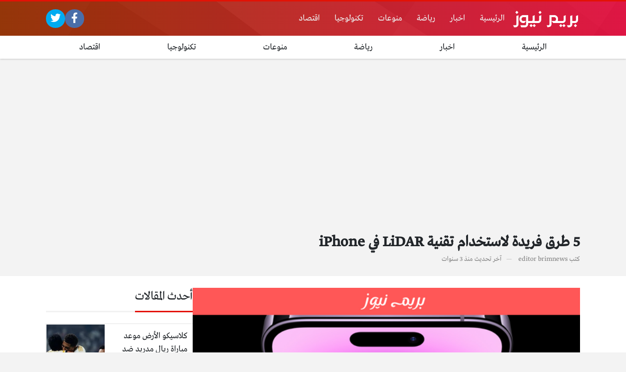

--- FILE ---
content_type: text/html; charset=UTF-8
request_url: https://www.brimnews.com/15878
body_size: 15213
content:
<!DOCTYPE html>
<html dir="rtl" lang="ar" class="no-js">
<head>
	<meta charset="UTF-8">
	<meta name="viewport" content="width=device-width, initial-scale=1, shrink-to-fit=no">
	<link rel="profile" href="https://gmpg.org/xfn/11">
	<script>(function(html){html.className = html.className.replace(/\bno-js\b/,'js')})(document.documentElement);</script>
<meta name='robots' content='index, follow, max-image-preview:large, max-snippet:-1, max-video-preview:-1' />
	<style>img:is([sizes="auto" i], [sizes^="auto," i]) { contain-intrinsic-size: 3000px 1500px }</style>
	
	<!-- This site is optimized with the Yoast SEO plugin v26.6 - https://yoast.com/wordpress/plugins/seo/ -->
	<title>5 طرق فريدة لاستخدام تقنية LiDAR في iPhone - بريم نيوز</title>
	<meta name="description" content="إضافة هذه التقنية إلى أجهزة iPhone الحديثة ، هناك العديد من الاستخدامات المختلفة ، مثل تطوير الألعاب الإلكترونية والمساعدة في التصميم الداخلي. إذن ما هي تقنية LiDAR" />
	<link rel="canonical" href="https://www.brimnews.com/15878" />
	<meta property="og:locale" content="ar_AR" />
	<meta property="og:type" content="article" />
	<meta property="og:title" content="5 طرق فريدة لاستخدام تقنية LiDAR في iPhone - بريم نيوز" />
	<meta property="og:description" content="إضافة هذه التقنية إلى أجهزة iPhone الحديثة ، هناك العديد من الاستخدامات المختلفة ، مثل تطوير الألعاب الإلكترونية والمساعدة في التصميم الداخلي. إذن ما هي تقنية LiDAR" />
	<meta property="og:url" content="https://www.brimnews.com/15878" />
	<meta property="og:site_name" content="بريم نيوز" />
	<meta property="article:published_time" content="2023-01-11T17:07:43+00:00" />
	<meta property="og:image" content="https://www.brimnews.com/wp-content/uploads/2023/01/قالب-بريم-نيوز-5-2.png" />
	<meta property="og:image:width" content="600" />
	<meta property="og:image:height" content="360" />
	<meta property="og:image:type" content="image/png" />
	<meta name="author" content="editor brimnews" />
	<meta name="twitter:card" content="summary_large_image" />
	<meta name="twitter:label1" content="كُتب بواسطة" />
	<meta name="twitter:data1" content="editor brimnews" />
	<meta name="twitter:label2" content="وقت القراءة المُقدّر" />
	<meta name="twitter:data2" content="4 دقائق" />
	<script type="application/ld+json" class="yoast-schema-graph">{"@context":"https://schema.org","@graph":[{"@type":"WebPage","@id":"https://www.brimnews.com/15878","url":"https://www.brimnews.com/15878","name":"5 طرق فريدة لاستخدام تقنية LiDAR في iPhone - بريم نيوز","isPartOf":{"@id":"https://www.brimnews.com/#website"},"primaryImageOfPage":{"@id":"https://www.brimnews.com/15878#primaryimage"},"image":{"@id":"https://www.brimnews.com/15878#primaryimage"},"thumbnailUrl":"https://www.brimnews.com/wp-content/uploads/2023/01/قالب-بريم-نيوز-5-2.png","datePublished":"2023-01-11T17:07:43+00:00","author":{"@id":"https://www.brimnews.com/#/schema/person/f504867e3dbab62761fd404ff981e33b"},"description":"إضافة هذه التقنية إلى أجهزة iPhone الحديثة ، هناك العديد من الاستخدامات المختلفة ، مثل تطوير الألعاب الإلكترونية والمساعدة في التصميم الداخلي. إذن ما هي تقنية LiDAR","breadcrumb":{"@id":"https://www.brimnews.com/15878#breadcrumb"},"inLanguage":"ar","potentialAction":[{"@type":"ReadAction","target":["https://www.brimnews.com/15878"]}]},{"@type":"ImageObject","inLanguage":"ar","@id":"https://www.brimnews.com/15878#primaryimage","url":"https://www.brimnews.com/wp-content/uploads/2023/01/قالب-بريم-نيوز-5-2.png","contentUrl":"https://www.brimnews.com/wp-content/uploads/2023/01/قالب-بريم-نيوز-5-2.png","width":600,"height":360,"caption":"5 طرق فريدة لاستخدام تقنية LiDAR في iPhone"},{"@type":"WebSite","@id":"https://www.brimnews.com/#website","url":"https://www.brimnews.com/","name":"بريم نيوز","description":"موقع اخباري عربي","inLanguage":"ar"},{"@type":"Person","@id":"https://www.brimnews.com/#/schema/person/f504867e3dbab62761fd404ff981e33b","name":"editor brimnews","image":{"@type":"ImageObject","inLanguage":"ar","@id":"https://www.brimnews.com/#/schema/person/image/","url":"https://secure.gravatar.com/avatar/45d13cea2a0f8185a9f0fab2dbe6f16a?s=96&d=mm&r=g","contentUrl":"https://secure.gravatar.com/avatar/45d13cea2a0f8185a9f0fab2dbe6f16a?s=96&d=mm&r=g","caption":"editor brimnews"},"sameAs":["https://www.brimnews.com/"],"url":"https://www.brimnews.com/author/editor"}]}</script>
	<!-- / Yoast SEO plugin. -->


<link rel='dns-prefetch' href='//cdnjs.cloudflare.com' />
<link rel="alternate" type="application/rss+xml" title="بريم نيوز &laquo; الخلاصة" href="https://www.brimnews.com/feed" />
<link rel="alternate" type="application/rss+xml" title="بريم نيوز &laquo; خلاصة التعليقات" href="https://www.brimnews.com/comments/feed" />
<link rel="alternate" type="application/rss+xml" title="بريم نيوز &laquo; 5 طرق فريدة لاستخدام تقنية LiDAR في iPhone خلاصة التعليقات" href="https://www.brimnews.com/15878/feed" />
<script type="text/javascript">
/* <![CDATA[ */
window._wpemojiSettings = {"baseUrl":"https:\/\/s.w.org\/images\/core\/emoji\/15.0.3\/72x72\/","ext":".png","svgUrl":"https:\/\/s.w.org\/images\/core\/emoji\/15.0.3\/svg\/","svgExt":".svg","source":{"concatemoji":"https:\/\/www.brimnews.com\/wp-includes\/js\/wp-emoji-release.min.js?ver=6.7.4"}};
/*! This file is auto-generated */
!function(i,n){var o,s,e;function c(e){try{var t={supportTests:e,timestamp:(new Date).valueOf()};sessionStorage.setItem(o,JSON.stringify(t))}catch(e){}}function p(e,t,n){e.clearRect(0,0,e.canvas.width,e.canvas.height),e.fillText(t,0,0);var t=new Uint32Array(e.getImageData(0,0,e.canvas.width,e.canvas.height).data),r=(e.clearRect(0,0,e.canvas.width,e.canvas.height),e.fillText(n,0,0),new Uint32Array(e.getImageData(0,0,e.canvas.width,e.canvas.height).data));return t.every(function(e,t){return e===r[t]})}function u(e,t,n){switch(t){case"flag":return n(e,"\ud83c\udff3\ufe0f\u200d\u26a7\ufe0f","\ud83c\udff3\ufe0f\u200b\u26a7\ufe0f")?!1:!n(e,"\ud83c\uddfa\ud83c\uddf3","\ud83c\uddfa\u200b\ud83c\uddf3")&&!n(e,"\ud83c\udff4\udb40\udc67\udb40\udc62\udb40\udc65\udb40\udc6e\udb40\udc67\udb40\udc7f","\ud83c\udff4\u200b\udb40\udc67\u200b\udb40\udc62\u200b\udb40\udc65\u200b\udb40\udc6e\u200b\udb40\udc67\u200b\udb40\udc7f");case"emoji":return!n(e,"\ud83d\udc26\u200d\u2b1b","\ud83d\udc26\u200b\u2b1b")}return!1}function f(e,t,n){var r="undefined"!=typeof WorkerGlobalScope&&self instanceof WorkerGlobalScope?new OffscreenCanvas(300,150):i.createElement("canvas"),a=r.getContext("2d",{willReadFrequently:!0}),o=(a.textBaseline="top",a.font="600 32px Arial",{});return e.forEach(function(e){o[e]=t(a,e,n)}),o}function t(e){var t=i.createElement("script");t.src=e,t.defer=!0,i.head.appendChild(t)}"undefined"!=typeof Promise&&(o="wpEmojiSettingsSupports",s=["flag","emoji"],n.supports={everything:!0,everythingExceptFlag:!0},e=new Promise(function(e){i.addEventListener("DOMContentLoaded",e,{once:!0})}),new Promise(function(t){var n=function(){try{var e=JSON.parse(sessionStorage.getItem(o));if("object"==typeof e&&"number"==typeof e.timestamp&&(new Date).valueOf()<e.timestamp+604800&&"object"==typeof e.supportTests)return e.supportTests}catch(e){}return null}();if(!n){if("undefined"!=typeof Worker&&"undefined"!=typeof OffscreenCanvas&&"undefined"!=typeof URL&&URL.createObjectURL&&"undefined"!=typeof Blob)try{var e="postMessage("+f.toString()+"("+[JSON.stringify(s),u.toString(),p.toString()].join(",")+"));",r=new Blob([e],{type:"text/javascript"}),a=new Worker(URL.createObjectURL(r),{name:"wpTestEmojiSupports"});return void(a.onmessage=function(e){c(n=e.data),a.terminate(),t(n)})}catch(e){}c(n=f(s,u,p))}t(n)}).then(function(e){for(var t in e)n.supports[t]=e[t],n.supports.everything=n.supports.everything&&n.supports[t],"flag"!==t&&(n.supports.everythingExceptFlag=n.supports.everythingExceptFlag&&n.supports[t]);n.supports.everythingExceptFlag=n.supports.everythingExceptFlag&&!n.supports.flag,n.DOMReady=!1,n.readyCallback=function(){n.DOMReady=!0}}).then(function(){return e}).then(function(){var e;n.supports.everything||(n.readyCallback(),(e=n.source||{}).concatemoji?t(e.concatemoji):e.wpemoji&&e.twemoji&&(t(e.twemoji),t(e.wpemoji)))}))}((window,document),window._wpemojiSettings);
/* ]]> */
</script>
<style id='wp-emoji-styles-inline-css' type='text/css'>

	img.wp-smiley, img.emoji {
		display: inline !important;
		border: none !important;
		box-shadow: none !important;
		height: 1em !important;
		width: 1em !important;
		margin: 0 0.07em !important;
		vertical-align: -0.1em !important;
		background: none !important;
		padding: 0 !important;
	}
</style>
<link rel='stylesheet' id='wp-block-library-rtl-css' href='https://www.brimnews.com/wp-includes/css/dist/block-library/style-rtl.min.css?ver=6.7.4' type='text/css' media='all' />
<style id='classic-theme-styles-inline-css' type='text/css'>
/*! This file is auto-generated */
.wp-block-button__link{color:#fff;background-color:#32373c;border-radius:9999px;box-shadow:none;text-decoration:none;padding:calc(.667em + 2px) calc(1.333em + 2px);font-size:1.125em}.wp-block-file__button{background:#32373c;color:#fff;text-decoration:none}
</style>
<style id='global-styles-inline-css' type='text/css'>
:root{--wp--preset--aspect-ratio--square: 1;--wp--preset--aspect-ratio--4-3: 4/3;--wp--preset--aspect-ratio--3-4: 3/4;--wp--preset--aspect-ratio--3-2: 3/2;--wp--preset--aspect-ratio--2-3: 2/3;--wp--preset--aspect-ratio--16-9: 16/9;--wp--preset--aspect-ratio--9-16: 9/16;--wp--preset--color--black: #000000;--wp--preset--color--cyan-bluish-gray: #abb8c3;--wp--preset--color--white: #ffffff;--wp--preset--color--pale-pink: #f78da7;--wp--preset--color--vivid-red: #cf2e2e;--wp--preset--color--luminous-vivid-orange: #ff6900;--wp--preset--color--luminous-vivid-amber: #fcb900;--wp--preset--color--light-green-cyan: #7bdcb5;--wp--preset--color--vivid-green-cyan: #00d084;--wp--preset--color--pale-cyan-blue: #8ed1fc;--wp--preset--color--vivid-cyan-blue: #0693e3;--wp--preset--color--vivid-purple: #9b51e0;--wp--preset--gradient--vivid-cyan-blue-to-vivid-purple: linear-gradient(135deg,rgba(6,147,227,1) 0%,rgb(155,81,224) 100%);--wp--preset--gradient--light-green-cyan-to-vivid-green-cyan: linear-gradient(135deg,rgb(122,220,180) 0%,rgb(0,208,130) 100%);--wp--preset--gradient--luminous-vivid-amber-to-luminous-vivid-orange: linear-gradient(135deg,rgba(252,185,0,1) 0%,rgba(255,105,0,1) 100%);--wp--preset--gradient--luminous-vivid-orange-to-vivid-red: linear-gradient(135deg,rgba(255,105,0,1) 0%,rgb(207,46,46) 100%);--wp--preset--gradient--very-light-gray-to-cyan-bluish-gray: linear-gradient(135deg,rgb(238,238,238) 0%,rgb(169,184,195) 100%);--wp--preset--gradient--cool-to-warm-spectrum: linear-gradient(135deg,rgb(74,234,220) 0%,rgb(151,120,209) 20%,rgb(207,42,186) 40%,rgb(238,44,130) 60%,rgb(251,105,98) 80%,rgb(254,248,76) 100%);--wp--preset--gradient--blush-light-purple: linear-gradient(135deg,rgb(255,206,236) 0%,rgb(152,150,240) 100%);--wp--preset--gradient--blush-bordeaux: linear-gradient(135deg,rgb(254,205,165) 0%,rgb(254,45,45) 50%,rgb(107,0,62) 100%);--wp--preset--gradient--luminous-dusk: linear-gradient(135deg,rgb(255,203,112) 0%,rgb(199,81,192) 50%,rgb(65,88,208) 100%);--wp--preset--gradient--pale-ocean: linear-gradient(135deg,rgb(255,245,203) 0%,rgb(182,227,212) 50%,rgb(51,167,181) 100%);--wp--preset--gradient--electric-grass: linear-gradient(135deg,rgb(202,248,128) 0%,rgb(113,206,126) 100%);--wp--preset--gradient--midnight: linear-gradient(135deg,rgb(2,3,129) 0%,rgb(40,116,252) 100%);--wp--preset--font-size--small: 13px;--wp--preset--font-size--medium: 20px;--wp--preset--font-size--large: 36px;--wp--preset--font-size--x-large: 42px;--wp--preset--spacing--20: 0.44rem;--wp--preset--spacing--30: 0.67rem;--wp--preset--spacing--40: 1rem;--wp--preset--spacing--50: 1.5rem;--wp--preset--spacing--60: 2.25rem;--wp--preset--spacing--70: 3.38rem;--wp--preset--spacing--80: 5.06rem;--wp--preset--shadow--natural: 6px 6px 9px rgba(0, 0, 0, 0.2);--wp--preset--shadow--deep: 12px 12px 50px rgba(0, 0, 0, 0.4);--wp--preset--shadow--sharp: 6px 6px 0px rgba(0, 0, 0, 0.2);--wp--preset--shadow--outlined: 6px 6px 0px -3px rgba(255, 255, 255, 1), 6px 6px rgba(0, 0, 0, 1);--wp--preset--shadow--crisp: 6px 6px 0px rgba(0, 0, 0, 1);}:where(.is-layout-flex){gap: 0.5em;}:where(.is-layout-grid){gap: 0.5em;}body .is-layout-flex{display: flex;}.is-layout-flex{flex-wrap: wrap;align-items: center;}.is-layout-flex > :is(*, div){margin: 0;}body .is-layout-grid{display: grid;}.is-layout-grid > :is(*, div){margin: 0;}:where(.wp-block-columns.is-layout-flex){gap: 2em;}:where(.wp-block-columns.is-layout-grid){gap: 2em;}:where(.wp-block-post-template.is-layout-flex){gap: 1.25em;}:where(.wp-block-post-template.is-layout-grid){gap: 1.25em;}.has-black-color{color: var(--wp--preset--color--black) !important;}.has-cyan-bluish-gray-color{color: var(--wp--preset--color--cyan-bluish-gray) !important;}.has-white-color{color: var(--wp--preset--color--white) !important;}.has-pale-pink-color{color: var(--wp--preset--color--pale-pink) !important;}.has-vivid-red-color{color: var(--wp--preset--color--vivid-red) !important;}.has-luminous-vivid-orange-color{color: var(--wp--preset--color--luminous-vivid-orange) !important;}.has-luminous-vivid-amber-color{color: var(--wp--preset--color--luminous-vivid-amber) !important;}.has-light-green-cyan-color{color: var(--wp--preset--color--light-green-cyan) !important;}.has-vivid-green-cyan-color{color: var(--wp--preset--color--vivid-green-cyan) !important;}.has-pale-cyan-blue-color{color: var(--wp--preset--color--pale-cyan-blue) !important;}.has-vivid-cyan-blue-color{color: var(--wp--preset--color--vivid-cyan-blue) !important;}.has-vivid-purple-color{color: var(--wp--preset--color--vivid-purple) !important;}.has-black-background-color{background-color: var(--wp--preset--color--black) !important;}.has-cyan-bluish-gray-background-color{background-color: var(--wp--preset--color--cyan-bluish-gray) !important;}.has-white-background-color{background-color: var(--wp--preset--color--white) !important;}.has-pale-pink-background-color{background-color: var(--wp--preset--color--pale-pink) !important;}.has-vivid-red-background-color{background-color: var(--wp--preset--color--vivid-red) !important;}.has-luminous-vivid-orange-background-color{background-color: var(--wp--preset--color--luminous-vivid-orange) !important;}.has-luminous-vivid-amber-background-color{background-color: var(--wp--preset--color--luminous-vivid-amber) !important;}.has-light-green-cyan-background-color{background-color: var(--wp--preset--color--light-green-cyan) !important;}.has-vivid-green-cyan-background-color{background-color: var(--wp--preset--color--vivid-green-cyan) !important;}.has-pale-cyan-blue-background-color{background-color: var(--wp--preset--color--pale-cyan-blue) !important;}.has-vivid-cyan-blue-background-color{background-color: var(--wp--preset--color--vivid-cyan-blue) !important;}.has-vivid-purple-background-color{background-color: var(--wp--preset--color--vivid-purple) !important;}.has-black-border-color{border-color: var(--wp--preset--color--black) !important;}.has-cyan-bluish-gray-border-color{border-color: var(--wp--preset--color--cyan-bluish-gray) !important;}.has-white-border-color{border-color: var(--wp--preset--color--white) !important;}.has-pale-pink-border-color{border-color: var(--wp--preset--color--pale-pink) !important;}.has-vivid-red-border-color{border-color: var(--wp--preset--color--vivid-red) !important;}.has-luminous-vivid-orange-border-color{border-color: var(--wp--preset--color--luminous-vivid-orange) !important;}.has-luminous-vivid-amber-border-color{border-color: var(--wp--preset--color--luminous-vivid-amber) !important;}.has-light-green-cyan-border-color{border-color: var(--wp--preset--color--light-green-cyan) !important;}.has-vivid-green-cyan-border-color{border-color: var(--wp--preset--color--vivid-green-cyan) !important;}.has-pale-cyan-blue-border-color{border-color: var(--wp--preset--color--pale-cyan-blue) !important;}.has-vivid-cyan-blue-border-color{border-color: var(--wp--preset--color--vivid-cyan-blue) !important;}.has-vivid-purple-border-color{border-color: var(--wp--preset--color--vivid-purple) !important;}.has-vivid-cyan-blue-to-vivid-purple-gradient-background{background: var(--wp--preset--gradient--vivid-cyan-blue-to-vivid-purple) !important;}.has-light-green-cyan-to-vivid-green-cyan-gradient-background{background: var(--wp--preset--gradient--light-green-cyan-to-vivid-green-cyan) !important;}.has-luminous-vivid-amber-to-luminous-vivid-orange-gradient-background{background: var(--wp--preset--gradient--luminous-vivid-amber-to-luminous-vivid-orange) !important;}.has-luminous-vivid-orange-to-vivid-red-gradient-background{background: var(--wp--preset--gradient--luminous-vivid-orange-to-vivid-red) !important;}.has-very-light-gray-to-cyan-bluish-gray-gradient-background{background: var(--wp--preset--gradient--very-light-gray-to-cyan-bluish-gray) !important;}.has-cool-to-warm-spectrum-gradient-background{background: var(--wp--preset--gradient--cool-to-warm-spectrum) !important;}.has-blush-light-purple-gradient-background{background: var(--wp--preset--gradient--blush-light-purple) !important;}.has-blush-bordeaux-gradient-background{background: var(--wp--preset--gradient--blush-bordeaux) !important;}.has-luminous-dusk-gradient-background{background: var(--wp--preset--gradient--luminous-dusk) !important;}.has-pale-ocean-gradient-background{background: var(--wp--preset--gradient--pale-ocean) !important;}.has-electric-grass-gradient-background{background: var(--wp--preset--gradient--electric-grass) !important;}.has-midnight-gradient-background{background: var(--wp--preset--gradient--midnight) !important;}.has-small-font-size{font-size: var(--wp--preset--font-size--small) !important;}.has-medium-font-size{font-size: var(--wp--preset--font-size--medium) !important;}.has-large-font-size{font-size: var(--wp--preset--font-size--large) !important;}.has-x-large-font-size{font-size: var(--wp--preset--font-size--x-large) !important;}
:where(.wp-block-post-template.is-layout-flex){gap: 1.25em;}:where(.wp-block-post-template.is-layout-grid){gap: 1.25em;}
:where(.wp-block-columns.is-layout-flex){gap: 2em;}:where(.wp-block-columns.is-layout-grid){gap: 2em;}
:root :where(.wp-block-pullquote){font-size: 1.5em;line-height: 1.6;}
</style>
<link rel='stylesheet' id='dashicons-css' href='https://www.brimnews.com/wp-includes/css/dashicons.min.css?ver=6.7.4' type='text/css' media='all' />
<link rel='stylesheet' id='admin-bar-rtl-css' href='https://www.brimnews.com/wp-includes/css/admin-bar-rtl.min.css?ver=6.7.4' type='text/css' media='all' />
<style id='admin-bar-inline-css' type='text/css'>

    /* Hide CanvasJS credits for P404 charts specifically */
    #p404RedirectChart .canvasjs-chart-credit {
        display: none !important;
    }
    
    #p404RedirectChart canvas {
        border-radius: 6px;
    }

    .p404-redirect-adminbar-weekly-title {
        font-weight: bold;
        font-size: 14px;
        color: #fff;
        margin-bottom: 6px;
    }

    #wpadminbar #wp-admin-bar-p404_free_top_button .ab-icon:before {
        content: "\f103";
        color: #dc3545;
        top: 3px;
    }
    
    #wp-admin-bar-p404_free_top_button .ab-item {
        min-width: 80px !important;
        padding: 0px !important;
    }
    
    /* Ensure proper positioning and z-index for P404 dropdown */
    .p404-redirect-adminbar-dropdown-wrap { 
        min-width: 0; 
        padding: 0;
        position: static !important;
    }
    
    #wpadminbar #wp-admin-bar-p404_free_top_button_dropdown {
        position: static !important;
    }
    
    #wpadminbar #wp-admin-bar-p404_free_top_button_dropdown .ab-item {
        padding: 0 !important;
        margin: 0 !important;
    }
    
    .p404-redirect-dropdown-container {
        min-width: 340px;
        padding: 18px 18px 12px 18px;
        background: #23282d !important;
        color: #fff;
        border-radius: 12px;
        box-shadow: 0 8px 32px rgba(0,0,0,0.25);
        margin-top: 10px;
        position: relative !important;
        z-index: 999999 !important;
        display: block !important;
        border: 1px solid #444;
    }
    
    /* Ensure P404 dropdown appears on hover */
    #wpadminbar #wp-admin-bar-p404_free_top_button .p404-redirect-dropdown-container { 
        display: none !important;
    }
    
    #wpadminbar #wp-admin-bar-p404_free_top_button:hover .p404-redirect-dropdown-container { 
        display: block !important;
    }
    
    #wpadminbar #wp-admin-bar-p404_free_top_button:hover #wp-admin-bar-p404_free_top_button_dropdown .p404-redirect-dropdown-container {
        display: block !important;
    }
    
    .p404-redirect-card {
        background: #2c3338;
        border-radius: 8px;
        padding: 18px 18px 12px 18px;
        box-shadow: 0 2px 8px rgba(0,0,0,0.07);
        display: flex;
        flex-direction: column;
        align-items: flex-start;
        border: 1px solid #444;
    }
    
    .p404-redirect-btn {
        display: inline-block;
        background: #dc3545;
        color: #fff !important;
        font-weight: bold;
        padding: 5px 22px;
        border-radius: 8px;
        text-decoration: none;
        font-size: 17px;
        transition: background 0.2s, box-shadow 0.2s;
        margin-top: 8px;
        box-shadow: 0 2px 8px rgba(220,53,69,0.15);
        text-align: center;
        line-height: 1.6;
    }
    
    .p404-redirect-btn:hover {
        background: #c82333;
        color: #fff !important;
        box-shadow: 0 4px 16px rgba(220,53,69,0.25);
    }
    
    /* Prevent conflicts with other admin bar dropdowns */
    #wpadminbar .ab-top-menu > li:hover > .ab-item,
    #wpadminbar .ab-top-menu > li.hover > .ab-item {
        z-index: auto;
    }
    
    #wpadminbar #wp-admin-bar-p404_free_top_button:hover > .ab-item {
        z-index: 999998 !important;
    }
    
</style>
<link rel='stylesheet' id='contact-form-7-css' href='https://www.brimnews.com/wp-content/plugins/contact-form-7/includes/css/styles.css?ver=6.1.4' type='text/css' media='all' />
<link rel='stylesheet' id='contact-form-7-rtl-css' href='https://www.brimnews.com/wp-content/plugins/contact-form-7/includes/css/styles-rtl.css?ver=6.1.4' type='text/css' media='all' />
<link rel='stylesheet' id='ez-toc-css' href='https://www.brimnews.com/wp-content/plugins/easy-table-of-contents/assets/css/screen.min.css?ver=2.0.79.2' type='text/css' media='all' />
<style id='ez-toc-inline-css' type='text/css'>
div#ez-toc-container .ez-toc-title {font-size: 120%;}div#ez-toc-container .ez-toc-title {font-weight: 500;}div#ez-toc-container ul li , div#ez-toc-container ul li a {font-size: 95%;}div#ez-toc-container ul li , div#ez-toc-container ul li a {font-weight: 500;}div#ez-toc-container nav ul ul li {font-size: 90%;}.ez-toc-box-title {font-weight: bold; margin-bottom: 10px; text-align: center; text-transform: uppercase; letter-spacing: 1px; color: #666; padding-bottom: 5px;position:absolute;top:-4%;left:5%;background-color: inherit;transition: top 0.3s ease;}.ez-toc-box-title.toc-closed {top:-25%;}
.ez-toc-container-direction {direction: rtl;}.ez-toc-counter-rtl ul {direction: rtl;counter-reset: item-level1, item-level2, item-level3, item-level4, item-level5, item-level6;}.ez-toc-counter-rtl ul ul {direction: rtl;counter-reset: item-level2, item-level3, item-level4, item-level5, item-level6;}.ez-toc-counter-rtl ul ul ul {direction: rtl;counter-reset: item-level3, item-level4, item-level5, item-level6;}.ez-toc-counter-rtl ul ul ul ul {direction: rtl;counter-reset: item-level4, item-level5, item-level6;}.ez-toc-counter-rtl ul ul ul ul ul {direction: rtl;counter-reset: item-level5, item-level6;}.ez-toc-counter-rtl ul ul ul ul ul ul {direction: rtl;counter-reset: item-level6;}.ez-toc-counter-rtl ul li {counter-increment: item-level1;}.ez-toc-counter-rtl ul ul li {counter-increment: item-level2;}.ez-toc-counter-rtl ul ul ul li {counter-increment: item-level3;}.ez-toc-counter-rtl ul ul ul ul li {counter-increment: item-level4;}.ez-toc-counter-rtl ul ul ul ul ul li {counter-increment: item-level5;}.ez-toc-counter-rtl ul ul ul ul ul ul li {counter-increment: item-level6;}.ez-toc-counter-rtl nav ul li a::before {content: counter(item-level1, decimal) '. ';float: right;margin-left: 0.2rem;flex-grow: 0;flex-shrink: 0;  }.ez-toc-counter-rtl nav ul ul li a::before {content: counter(item-level2, decimal) "." counter(item-level1, decimal) '. ';float: right;margin-left: 0.2rem;flex-grow: 0;flex-shrink: 0;  }.ez-toc-counter-rtl nav ul ul ul li a::before {content: counter(item-level3, decimal) "." counter(item-level2, decimal) "." counter(item-level1, decimal) '. ';float: right;margin-left: 0.2rem;flex-grow: 0;flex-shrink: 0;  }.ez-toc-counter-rtl nav ul ul ul ul li a::before {content: counter(item-level4, decimal) "." counter(item-level3, decimal) "." counter(item-level2, decimal) "." counter(item-level1, decimal) '. ';float: right;margin-left: 0.2rem;flex-grow: 0;flex-shrink: 0;  }.ez-toc-counter-rtl nav ul ul ul ul ul li a::before {content: counter(item-level5, decimal) "." counter(item-level4, decimal) "." counter(item-level3, decimal) "." counter(item-level2, decimal) "." counter(item-level1, decimal) '. ';float: right;margin-left: 0.2rem;flex-grow: 0;flex-shrink: 0;  }.ez-toc-counter-rtl nav ul ul ul ul ul ul li a::before {content: counter(item-level6, decimal) "." counter(item-level5, decimal) "." counter(item-level4, decimal) "." counter(item-level3, decimal) "." counter(item-level2, decimal) "." counter(item-level1, decimal) '. ';float: right;margin-left: 0.2rem;flex-grow: 0;flex-shrink: 0;  }.ez-toc-widget-direction {direction: rtl;}.ez-toc-widget-container-rtl ul {direction: rtl;counter-reset: item-level1, item-level2, item-level3, item-level4, item-level5, item-level6;}.ez-toc-widget-container-rtl ul ul {direction: rtl;counter-reset: item-level2, item-level3, item-level4, item-level5, item-level6;}.ez-toc-widget-container-rtl ul ul ul {direction: rtl;counter-reset: item-level3, item-level4, item-level5, item-level6;}.ez-toc-widget-container-rtl ul ul ul ul {direction: rtl;counter-reset: item-level4, item-level5, item-level6;}.ez-toc-widget-container-rtl ul ul ul ul ul {direction: rtl;counter-reset: item-level5, item-level6;}.ez-toc-widget-container-rtl ul ul ul ul ul ul {direction: rtl;counter-reset: item-level6;}.ez-toc-widget-container-rtl ul li {counter-increment: item-level1;}.ez-toc-widget-container-rtl ul ul li {counter-increment: item-level2;}.ez-toc-widget-container-rtl ul ul ul li {counter-increment: item-level3;}.ez-toc-widget-container-rtl ul ul ul ul li {counter-increment: item-level4;}.ez-toc-widget-container-rtl ul ul ul ul ul li {counter-increment: item-level5;}.ez-toc-widget-container-rtl ul ul ul ul ul ul li {counter-increment: item-level6;}.ez-toc-widget-container-rtl nav ul li a::before {content: counter(item-level1, decimal) '. ';float: right;margin-left: 0.2rem;flex-grow: 0;flex-shrink: 0;  }.ez-toc-widget-container-rtl nav ul ul li a::before {content: counter(item-level2, decimal) "." counter(item-level1, decimal) '. ';float: right;margin-left: 0.2rem;flex-grow: 0;flex-shrink: 0;  }.ez-toc-widget-container-rtl nav ul ul ul li a::before {content: counter(item-level3, decimal) "." counter(item-level2, decimal) "." counter(item-level1, decimal) '. ';float: right;margin-left: 0.2rem;flex-grow: 0;flex-shrink: 0;  }.ez-toc-widget-container-rtl nav ul ul ul ul li a::before {content: counter(item-level4, decimal) "." counter(item-level3, decimal) "." counter(item-level2, decimal) "." counter(item-level1, decimal) '. ';float: right;margin-left: 0.2rem;flex-grow: 0;flex-shrink: 0;  }.ez-toc-widget-container-rtl nav ul ul ul ul ul li a::before {content: counter(item-level5, decimal) "." counter(item-level4, decimal) "." counter(item-level3, decimal) "." counter(item-level2, decimal) "." counter(item-level1, decimal) '. ';float: right;margin-left: 0.2rem;flex-grow: 0;flex-shrink: 0;  }.ez-toc-widget-container-rtl nav ul ul ul ul ul ul li a::before {content: counter(item-level6, decimal) "." counter(item-level5, decimal) "." counter(item-level4, decimal) "." counter(item-level3, decimal) "." counter(item-level2, decimal) "." counter(item-level1, decimal) '. ';float: right;margin-left: 0.2rem;flex-grow: 0;flex-shrink: 0;  }
</style>
<link rel='stylesheet' id='fontawesome-css' href='https://cdnjs.cloudflare.com/ajax/libs/font-awesome/5.15.1/css/all.min.css' type='text/css' media='all' />
<link rel='stylesheet' id='bootstrap-css' href='https://www.brimnews.com/wp-content/themes/boxnews/assets/css/bootstrap.rtl.min.css' type='text/css' media='all' />
<link rel='stylesheet' id='boxnews-css' href='https://www.brimnews.com/wp-content/themes/boxnews/style.css?ver=36.00' type='text/css' media='all' />
<link rel="https://api.w.org/" href="https://www.brimnews.com/wp-json/" /><link rel="alternate" title="JSON" type="application/json" href="https://www.brimnews.com/wp-json/wp/v2/posts/15878" /><link rel="EditURI" type="application/rsd+xml" title="RSD" href="https://www.brimnews.com/xmlrpc.php?rsd" />
<meta name="generator" content="WordPress 6.7.4" />
<link rel='shortlink' href='https://www.brimnews.com/?p=15878' />
<link rel="alternate" title="oEmbed (JSON)" type="application/json+oembed" href="https://www.brimnews.com/wp-json/oembed/1.0/embed?url=https%3A%2F%2Fwww.brimnews.com%2F15878" />
<link rel="alternate" title="oEmbed (XML)" type="text/xml+oembed" href="https://www.brimnews.com/wp-json/oembed/1.0/embed?url=https%3A%2F%2Fwww.brimnews.com%2F15878&#038;format=xml" />
	<!-- Chrome, Firefox OS and Opera -->
	<meta name="theme-color" content="#e31205">
	<!-- Windows Phone -->
	<meta name="msapplication-navbutton-color" content="#e31205">
	<!-- iOS Safari -->
	<meta name="apple-mobile-web-app-status-bar-style" content="#e31205">
	<style>
:root {
	--main-color: #e31205;
	--link-color: #e31205;
	--font-type: "Greta";
}
	</style>
<link rel="icon" href="https://www.brimnews.com/wp-content/uploads/2020/05/cropped-network-32x32.png" sizes="32x32" />
<link rel="icon" href="https://www.brimnews.com/wp-content/uploads/2020/05/cropped-network-192x192.png" sizes="192x192" />
<link rel="apple-touch-icon" href="https://www.brimnews.com/wp-content/uploads/2020/05/cropped-network-180x180.png" />
<meta name="msapplication-TileImage" content="https://www.brimnews.com/wp-content/uploads/2020/05/cropped-network-270x270.png" />
<style>
</style>

	</head>
<body class="rtl post-template-default single single-post postid-15878 single-format-standard archive-style-style2 desktop has-sidebar-side comments-avatars simple-mode font-greta">
        <div id="site" class="site">
				<header id="site-header" class="site-header style2">
	<div class="site-header-lvl_1 light-color">
		<div class="container">
			<div class="site-header-lvl_1-inner d-flex gap-4">
				<div class="site-header-mobile-toggle d-flex d-xl-none align-items-center">
					<a class="d-flex" href="#"><i class="fa fa-fw fa-bars"></i></a>
				</div>
				<div class="site-header-logo d-flex align-items-center justify-content-center">
					<a title="بريم نيوز" href="https://www.brimnews.com/"><img src="https://www.brimnews.com/wp-content/uploads/2022/12/logobrim.png" alt="بريم نيوز" class="skipXlazy" width="245" height="88" /></a>
				</div>
				<div class="site-header-nav flex-grow-1 d-none d-xl-flex">
					<nav class="site-header-nav-container d-flex"><ul id="menu-2" class="menu d-flex flex-wrap"><li id="menu-item-14854" class="menu-item menu-item-type-custom menu-item-object-custom menu-item-home menu-item-14854 d-flex menu-item-object_id-14854"><a href="https://www.brimnews.com/" class="d-flex flex-grow-1 justify-content-center align-items-center">الرئيسية</a><div class="sub-menu-outer dark-color"></div></li>
<li id="menu-item-4090" class="menu-item menu-item-type-taxonomy menu-item-object-category menu-item-4090 d-flex menu-item-object_id-2"><a href="https://www.brimnews.com/news" class="d-flex flex-grow-1 justify-content-center align-items-center">اخبار</a><div class="sub-menu-outer dark-color"></div></li>
<li id="menu-item-4091" class="menu-item menu-item-type-taxonomy menu-item-object-category menu-item-4091 d-flex menu-item-object_id-3"><a href="https://www.brimnews.com/sport" class="d-flex flex-grow-1 justify-content-center align-items-center">رياضة</a><div class="sub-menu-outer dark-color"></div></li>
<li id="menu-item-4092" class="menu-item menu-item-type-taxonomy menu-item-object-category menu-item-4092 d-flex menu-item-object_id-1"><a href="https://www.brimnews.com/mix" class="d-flex flex-grow-1 justify-content-center align-items-center">منوعات</a><div class="sub-menu-outer dark-color"></div></li>
<li id="menu-item-4093" class="menu-item menu-item-type-taxonomy menu-item-object-category current-post-ancestor current-menu-parent current-post-parent menu-item-4093 d-flex menu-item-object_id-4"><a href="https://www.brimnews.com/tech" class="d-flex flex-grow-1 justify-content-center align-items-center">تكنولوجيا</a><div class="sub-menu-outer dark-color"></div></li>
<li id="menu-item-4094" class="menu-item menu-item-type-taxonomy menu-item-object-category menu-item-4094 d-flex menu-item-object_id-5"><a href="https://www.brimnews.com/economie" class="d-flex flex-grow-1 justify-content-center align-items-center">اقتصاد</a><div class="sub-menu-outer dark-color"></div></li>
</ul></nav>				</div>
				<div class="site-header-social_links d-none d-xl-flex align-items-center">
					<div class="social-links fixed-font circleIn  "><ul class="d-flex flex-wrap flex-xl-nowrap justify-content-center align-items-center"><li class="sb-facebook"><a target="_blank" href="https://www.facebook.com/" title="Facebook"><i class="fab fa-fw fa-facebook-f"></i><span>Facebook</span></a></li><li class="sb-twitter"><a target="_blank" href="https://twitter.com/" title="Twitter"><i class="fab fa-fw fa-twitter"></i><span>Twitter</span></a></li><li class="sb-idle"></li><li class="sb-idle"></li><li class="sb-idle"></li><li class="sb-idle"></li><li class="sb-idle"></li></ul></div>				</div>
				<div class="site-header-search d-none d-xl-flex align-items-center">
									</div>
				<div class="site-header-search-toggle d-none align-items-center">
					<a class="d-flex" href="#"><i class="fa fa-fw fa-search"></i></a>
					<div class="site-header-search-2">
											</div>
				</div>
							</div>
		</div>
	</div>
	<div class="site-header-lvl_2 d-none d-xl-flex dark-color">
		<div class="container">
			<div class="site-header-lvl_2-inner">
				<div class="site-header-nav">
					<nav class="site-header-nav-container d-flex"><ul id="menu-3" class="menu d-flex flex-wrap flex-grow-1"><li class="menu-item menu-item-type-custom menu-item-object-custom menu-item-home menu-item-14854 d-flex flex-grow-1 justify-content-center menu-item-object_id-14854"><a href="https://www.brimnews.com/" class="d-flex flex-grow-1 justify-content-center align-items-center">الرئيسية</a><div class="sub-menu-outer dark-color"></div></li>
<li class="menu-item menu-item-type-taxonomy menu-item-object-category menu-item-4090 d-flex flex-grow-1 justify-content-center menu-item-object_id-2"><a href="https://www.brimnews.com/news" class="d-flex flex-grow-1 justify-content-center align-items-center">اخبار</a><div class="sub-menu-outer dark-color"></div></li>
<li class="menu-item menu-item-type-taxonomy menu-item-object-category menu-item-4091 d-flex flex-grow-1 justify-content-center menu-item-object_id-3"><a href="https://www.brimnews.com/sport" class="d-flex flex-grow-1 justify-content-center align-items-center">رياضة</a><div class="sub-menu-outer dark-color"></div></li>
<li class="menu-item menu-item-type-taxonomy menu-item-object-category menu-item-4092 d-flex flex-grow-1 justify-content-center menu-item-object_id-1"><a href="https://www.brimnews.com/mix" class="d-flex flex-grow-1 justify-content-center align-items-center">منوعات</a><div class="sub-menu-outer dark-color"></div></li>
<li class="menu-item menu-item-type-taxonomy menu-item-object-category current-post-ancestor current-menu-parent current-post-parent menu-item-4093 d-flex flex-grow-1 justify-content-center menu-item-object_id-4"><a href="https://www.brimnews.com/tech" class="d-flex flex-grow-1 justify-content-center align-items-center">تكنولوجيا</a><div class="sub-menu-outer dark-color"></div></li>
<li class="menu-item menu-item-type-taxonomy menu-item-object-category menu-item-4094 d-flex flex-grow-1 justify-content-center menu-item-object_id-5"><a href="https://www.brimnews.com/economie" class="d-flex flex-grow-1 justify-content-center align-items-center">اقتصاد</a><div class="sub-menu-outer dark-color"></div></li>
</ul></nav>				</div>
			</div>
		</div>
	</div>
</header>
<div class="mobile-menu light-color">
	<div class="container">
		<div class="mobile-menu-inner">
			<div class="mobile-menu-search py-4">
							</div>
			<div class="mobile-menu-nav py-4">
				<nav class="mobile-menu-nav-container"><ul id="menu-4" class="menu"><li class="menu-item menu-item-type-custom menu-item-object-custom menu-item-home menu-item-14854  menu-item-object_id-14854"><a href="https://www.brimnews.com/">الرئيسية</a></li>
<li class="menu-item menu-item-type-taxonomy menu-item-object-category menu-item-4090  menu-item-object_id-2"><a href="https://www.brimnews.com/news">اخبار</a></li>
<li class="menu-item menu-item-type-taxonomy menu-item-object-category menu-item-4091  menu-item-object_id-3"><a href="https://www.brimnews.com/sport">رياضة</a></li>
<li class="menu-item menu-item-type-taxonomy menu-item-object-category menu-item-4092  menu-item-object_id-1"><a href="https://www.brimnews.com/mix">منوعات</a></li>
<li class="menu-item menu-item-type-taxonomy menu-item-object-category current-post-ancestor current-menu-parent current-post-parent menu-item-4093  menu-item-object_id-4"><a href="https://www.brimnews.com/tech">تكنولوجيا</a></li>
<li class="menu-item menu-item-type-taxonomy menu-item-object-category menu-item-4094  menu-item-object_id-5"><a href="https://www.brimnews.com/economie">اقتصاد</a></li>
</ul></nav>			</div>
							<div class="mobile-menu-nav py-4">
				<nav class="mobile-menu-nav-container"><ul id="menu-5" class="menu"><li class="menu-item menu-item-type-custom menu-item-object-custom menu-item-home menu-item-14854  menu-item-object_id-14854"><a href="https://www.brimnews.com/">الرئيسية</a></li>
<li class="menu-item menu-item-type-taxonomy menu-item-object-category menu-item-4090  menu-item-object_id-2"><a href="https://www.brimnews.com/news">اخبار</a></li>
<li class="menu-item menu-item-type-taxonomy menu-item-object-category menu-item-4091  menu-item-object_id-3"><a href="https://www.brimnews.com/sport">رياضة</a></li>
<li class="menu-item menu-item-type-taxonomy menu-item-object-category menu-item-4092  menu-item-object_id-1"><a href="https://www.brimnews.com/mix">منوعات</a></li>
<li class="menu-item menu-item-type-taxonomy menu-item-object-category current-post-ancestor current-menu-parent current-post-parent menu-item-4093  menu-item-object_id-4"><a href="https://www.brimnews.com/tech">تكنولوجيا</a></li>
<li class="menu-item menu-item-type-taxonomy menu-item-object-category menu-item-4094  menu-item-object_id-5"><a href="https://www.brimnews.com/economie">اقتصاد</a></li>
</ul></nav>			</div>
							<div class="mobile-menu-social_links">
				<div class="social-links fixed-font circleIn  py-4"><ul class="d-flex flex-wrap flex-xl-nowrap justify-content-center align-items-center"><li class="sb-facebook"><a target="_blank" href="https://www.facebook.com/" title="Facebook"><i class="fab fa-fw fa-facebook-f"></i><span>Facebook</span></a></li><li class="sb-twitter"><a target="_blank" href="https://twitter.com/" title="Twitter"><i class="fab fa-fw fa-twitter"></i><span>Twitter</span></a></li><li class="sb-idle"></li><li class="sb-idle"></li><li class="sb-idle"></li><li class="sb-idle"></li><li class="sb-idle"></li></ul></div>			</div>
					</div>
	</div>
</div>

<div class="ad ad-id_ad_1 ad-type_code ad-location_header_after ">
	<div class="ad-inner">
<script async src="https://pagead2.googlesyndication.com/pagead/js/adsbygoogle.js?client=ca-pub-9645365007594456"
     crossorigin="anonymous"></script>
<!-- heder0--0 -->
<ins class="adsbygoogle"
     style="display:block"
     data-ad-client="ca-pub-9645365007594456"
     data-ad-slot="4064656565"
     data-ad-format="auto"
     data-full-width-responsive="true"></ins>
<script>
     (adsbygoogle = window.adsbygoogle || []).push({});
</script>
	</div>
</div>		<main id="site-main" class="site-main">
									<div id="wrapper" class="wrapper">
								<div id="content" class="content">
						<section id="post-15878" class="site-section site-section-post hentry" role="main" data-next-post="" data-previous-post="">
	<header class="page-header">
		<div class="container">
			<div class="page-header-inner">
												<div class="page-title-inner d-flex align-items-center">
					<h1 class="page-title entry-title">5 طرق فريدة لاستخدام تقنية LiDAR في iPhone</h1>
				</div>
					<div class="post-meta post-meta-singular font-sm medium-color">	
		<span class="post-meta-item post-meta-author"><span class="post-meta-item-prefix">كتب</span>  <span class="post-meta-item-content"><span class="author vcard"><a class="url fn n" href="https://www.brimnews.com/author/editor" title="جميع المقالات بواسطة: editor brimnews">editor brimnews</a></span></span></span><span class="post-meta-item post-meta-updated"><span class="post-meta-item-prefix">آخر تحديث</span>  <span class="post-meta-item-content"><a rel="bookmark" href="https://www.brimnews.com/15878" title="تاريخ النشر: 11 يناير 2023 - 8:07م / آخر تحديث: 11 يناير 2023 - 8:07م"><time class="post-date post-date-published published" datetime="2023-01-11T20:07:43+03:00">منذ 3 سنوات</time> <time class="post-date post-date-updated updated" datetime="2023-01-11T20:07:43+03:00">منذ 3 سنوات</time></a></span></span>	</div>
												</div>
		</div>
	</header>
	<div class="content-inner">
		<div class="container">
			<div class="post-inner">
								<div class="entry-content-outer d-xl-flex gap-4">
															<div id="sidebar-post_side" class="sidebar sidebar-post_side ">
	<div class="container">
		<div class="widget-area row flex-wrap justify-content-center">
			<aside id="a4h_posts_list-9" class="widget col col-12 widget_a4h_posts_list has-title"><div class="widget-inner"><header class="widget-header"><div class="widget-title"><h2>أحدث المقالات</h2></div></header><div class="widget-content"><div class="posts style1"><div class="posts-inner"><div class="post cols-60 cols-sm-30 cols-lg-15 style1 ">
	<a class="post-link d-flex flex-grow" href="https://www.brimnews.com/20211">
		<span class="overlay"></span>
		<div class="post-thumb" style="background-image: url('https://www.brimnews.com/wp-content/uploads/2024/04/مباراة-ريال-مدريد-ضد-برشلونة-1-360x360.jpg');">
					</div>
		<h3 class="title">
			<span class="title-inner">
								كلاسيكو الأرض موعد مباراة ريال مدريد ضد برشلونة والقنوات الناقلة							</span>
		</h3>
			</a>
	</div><div class="post cols-60 cols-sm-30 cols-lg-15 style1 post-trending">
	<a class="post-link d-flex flex-grow" href="https://www.brimnews.com/20204">
		<span class="overlay"></span>
		<div class="post-thumb" style="background-image: url('https://www.brimnews.com/wp-content/uploads/2024/03/اذاعة-عن-شهر-رمضان-360x337.jpg');">
					</div>
		<h3 class="title">
			<span class="title-inner">
								إذاعة مدرسية عن شهر رمضان المبارك 2024 مقدمة وإذاعة كاملة							</span>
		</h3>
			</a>
	</div><div class="post cols-60 cols-sm-30 cols-lg-15 style1 ">
	<a class="post-link d-flex flex-grow" href="https://www.brimnews.com/20201">
		<span class="overlay"></span>
		<div class="post-thumb" style="background-image: url('https://www.brimnews.com/wp-content/uploads/2024/03/منحة-العمالة-الغير-منتظمة-360x360.jpg');">
					</div>
		<h3 class="title">
			<span class="title-inner">
								التسجيل في منحة العمالة الغير منتظمة 2024 عبر وزارة القوى العاملة							</span>
		</h3>
			</a>
	</div><div class="post cols-60 cols-sm-30 cols-lg-15 style1 post-trending">
	<a class="post-link d-flex flex-grow" href="https://www.brimnews.com/20198">
		<span class="overlay"></span>
		<div class="post-thumb" style="background-image: url('https://www.brimnews.com/wp-content/uploads/2024/03/دعاء-رمضان-360x360.jpg');">
					</div>
		<h3 class="title">
			<span class="title-inner">
								دعاء اللهم بلغنا رمضان مكتوب أدعية إستقبال شهر رمضان المبارك							</span>
		</h3>
			</a>
	</div><div class="post cols-60 cols-sm-30 cols-lg-15 style1 ">
	<a class="post-link d-flex flex-grow" href="https://www.brimnews.com/20186">
		<span class="overlay"></span>
		<div class="post-thumb" style="background-image: url('https://www.brimnews.com/wp-content/uploads/2023/10/قالب-بريم-نيوز-2023-10-02T172857.278.png');">
					</div>
		<h3 class="title">
			<span class="title-inner">
								تفاصيل حول عملة ASTRA الرقمية وبروتوكولها الذي يوفر الحماية من عمليات النصب؟							</span>
		</h3>
			</a>
	</div><div class="post cols-60 cols-sm-30 cols-lg-15 style1 ">
	<a class="post-link d-flex flex-grow" href="https://www.brimnews.com/20183">
		<span class="overlay"></span>
		<div class="post-thumb" style="background-image: url('https://www.brimnews.com/wp-content/uploads/2023/10/قالب-بريم-نيوز-2023-10-02T172353.363.png');">
					</div>
		<h3 class="title">
			<span class="title-inner">
								الجزائر تعلن موافقة النيجر على التوسط لحل الأزمة في البلاد							</span>
		</h3>
			</a>
	</div></div></div></div></div></aside>		</div>
	</div>
</div>
					<div class="post-content entry-content flex-grow-1">
																			<figure id="post-image" class="post-image">
		<div class="post-image-inner post-image-type-image fluid-img">
										<img width="600" height="360" src="https://www.brimnews.com/wp-content/uploads/2023/01/قالب-بريم-نيوز-5-2.png" class="attachment-800x500 size-800x500 wp-post-image" alt="5 طرق فريدة لاستخدام تقنية LiDAR في iPhone" loading="false" decoding="async" />									<figcaption class="post-caption font-sm">5 طرق فريدة لاستخدام تقنية LiDAR في iPhone</figcaption>
												</div>
	</figure>
    												<div class="entry-content-inner">
														<div id="ez-toc-container" class="ez-toc-v2_0_79_2 counter-flat ez-toc-counter-rtl ez-toc-light-blue ez-toc-container-direction">
<div class="ez-toc-title-container">
<p class="ez-toc-title" style="cursor:inherit">محتوى المقال</p>
<span class="ez-toc-title-toggle"></span></div>
<nav><ul class='ez-toc-list ez-toc-list-level-1 ' ><li class='ez-toc-page-1'><a class="ez-toc-link ez-toc-heading-1" href="#%D9%85%D8%A7_%D9%87%D9%8A_%D8%AA%D9%82%D9%86%D9%8A%D8%A9_LiDAR%D8%9F" >ما هي تقنية LiDAR؟</a></li><li class='ez-toc-page-1'><a class="ez-toc-link ez-toc-heading-2" href="#%D8%A3%D9%81%D8%B6%D9%84_5_%D8%B7%D8%B1%D9%82_%D9%84%D8%A7%D8%B3%D8%AA%D8%AE%D8%AF%D8%A7%D9%85_%D8%AA%D9%82%D9%86%D9%8A%D8%A9_LiDAR" >أفضل 5 طرق لاستخدام تقنية LiDAR:</a></li><li class='ez-toc-page-1'><a class="ez-toc-link ez-toc-heading-3" href="#1-_%D8%A7%D9%84%D8%AA%D9%82%D8%A7%D8%B7_%D8%B5%D9%88%D8%B1_%D8%A7%D8%AD%D8%AA%D8%B1%D8%A7%D9%81%D9%8A%D8%A9" >1- التقاط صور احترافية:</a></li><li class='ez-toc-page-1'><a class="ez-toc-link ez-toc-heading-4" href="#2-_%D9%82%D9%8A%D8%A7%D8%B3%D8%A7%D8%AA_%D8%AF%D9%82%D9%8A%D9%82%D8%A9_%D9%84%D9%84%D8%AC%D8%B3%D9%85" >2- قياسات دقيقة للجسم:</a></li><li class='ez-toc-page-1'><a class="ez-toc-link ez-toc-heading-5" href="#3-_%D8%AA%D8%AD%D8%B3%D9%8A%D9%86_%D8%AA%D8%AC%D8%B1%D8%A8%D8%A9_%D9%85%D9%85%D8%A7%D8%B1%D8%B3%D8%A9_%D8%A3%D9%84%D8%B9%D8%A7%D8%A8_%D8%A7%D9%84%D9%88%D8%A7%D9%82%D8%B9_%D8%A7%D9%84%D9%85%D8%B9%D8%B2%D8%B2" >3- تحسين تجربة ممارسة ألعاب الواقع المعزز:</a></li><li class='ez-toc-page-1'><a class="ez-toc-link ez-toc-heading-6" href="#4-_%D8%B3%D9%87%D9%88%D9%84%D8%A9_%D8%AA%D8%AD%D8%AF%D9%8A%D8%AB_%D8%A3%D8%AB%D8%A7%D8%AB_%D8%A7%D9%84%D9%85%D9%86%D8%B2%D9%84" >4- سهولة تحديث أثاث المنزل:</a></li><li class='ez-toc-page-1'><a class="ez-toc-link ez-toc-heading-7" href="#5-_%D8%A5%D9%86%D8%B4%D8%A7%D8%A1_%D8%B9%D9%88%D8%A7%D9%84%D9%85_%D8%A7%D9%84%D9%88%D8%A7%D9%82%D8%B9_%D8%A7%D9%84%D8%A7%D9%81%D8%AA%D8%B1%D8%A7%D8%B6%D9%8A" >5- إنشاء عوالم الواقع الافتراضي:</a></li></ul></nav></div>
<p><strong>5 طرق فريدة لاستخدام تقنية LiDAR في iPhone</strong></p>
<p>أضافت Apple تقنية المسح الضوئي LiDAR إلى iPhone 12 Pro في عام 2020 وتواصل إضافتها إلى طرازات iPhone Pro الجديدة. ومع إضافة هذه التقنية إلى أجهزة iPhone الحديثة ، هناك العديد من الاستخدامات المختلفة ، مثل تطوير الألعاب الإلكترونية والمساعدة في التصميم الداخلي. إذن ما هي تقنية LiDAR بالضبط؟ ما هي أفضل الطرق لاستخدامه؟</p>
<h3><span class="ez-toc-section" id="%D9%85%D8%A7_%D9%87%D9%8A_%D8%AA%D9%82%D9%86%D9%8A%D8%A9_LiDAR%D8%9F"></span>ما هي تقنية LiDAR؟<span class="ez-toc-section-end"></span></h3>
<p>LiDAR هي تقنية مسح تطلق ليزرًا غير مرئي على محيطك ، ثم تستخدم مستشعراتها بيانات الليزر للحصول على معلومات حول شكل الأشياء من حولك ومدى بُعدها عنك. يتم استخدام هذه التكنولوجيا في العديد من الصناعات المختلفة مثل الطيران والأقمار الصناعية والسيارات ذاتية القيادة. في الآونة الأخيرة ، بدأت تقنية LiDAR في الظهور في سوق الهواتف الذكية.</p>
<p>حاليًا ، تضيف Apple هذه التقنية حصريًا إلى طرازات iPhone Pro. وبالتالي ، فإن أجهزة iPhone 12 Pro و iPhone 13 Pro و iPhone 14 Pro وأحدث طرازات iPad Pro فقط هي التي تحتوي على مستشعرات LiDAR مدمجة.</p>
<h3><span class="ez-toc-section" id="%D8%A3%D9%81%D8%B6%D9%84_5_%D8%B7%D8%B1%D9%82_%D9%84%D8%A7%D8%B3%D8%AA%D8%AE%D8%AF%D8%A7%D9%85_%D8%AA%D9%82%D9%86%D9%8A%D8%A9_LiDAR"></span>أفضل 5 طرق لاستخدام تقنية LiDAR:<span class="ez-toc-section-end"></span></h3>
<h3><span class="ez-toc-section" id="1-_%D8%A7%D9%84%D8%AA%D9%82%D8%A7%D8%B7_%D8%B5%D9%88%D8%B1_%D8%A7%D8%AD%D8%AA%D8%B1%D8%A7%D9%81%D9%8A%D8%A9"></span>1- التقاط صور احترافية:<span class="ez-toc-section-end"></span></h3>
<p>تلتقط كاميرات iPhone صورًا رائعة ، ويحب العديد من الأشخاص استخدام iPhone للتصوير الفوتوغرافي لأنهم يلتقطون الصور بدقة عالية وتفاصيل وألوان دقيقة. لكن الشيء الوحيد الذي تواجهه الهواتف الذكية عادةً هو التصوير في الإضاءة المنخفضة.</p>
<p>ولكن مع LiDAR ، يمكن للكاميرا تحديد مدى تواجد الأشخاص أو الأشياء ، ثم استخدام هذه البيانات لتسريع وتحسين دقة الضبط البؤري التلقائي في الصور. ويعني التركيز التلقائي السريع لجهاز iPhone أن اللقطات تحتوي على تفاصيل أكثر وتشويش أقل ، حتى في ظروف الإضاءة المنخفضة.</p>
<h3><span class="ez-toc-section" id="2-_%D9%82%D9%8A%D8%A7%D8%B3%D8%A7%D8%AA_%D8%AF%D9%82%D9%8A%D9%82%D8%A9_%D9%84%D9%84%D8%AC%D8%B3%D9%85"></span>2- قياسات دقيقة للجسم:<span class="ez-toc-section-end"></span></h3>
<p>واحدة من أسهل الطرق وأكثرها قيمة لاستخدام مستشعر LiDAR الخاص بـ iPhone هي قياس كائنات مختلفة دون استخدام مسطرة أو أي أداة قياس أخرى. يمكن لجهاز iPhone المزود بتقنية LiDAR اكتشاف معلومات دقيقة عن الحجم والمسافة للأشياء المختلفة ، مما يسمح لـ iPhone بأخذ قياسات أكثر دقة. على سبيل المثال: يمكنك استخدام LiDAR لقياس أثاث المنزل الجديد والتأكد من أنه يناسب الغرفة.</p>
<h3><span class="ez-toc-section" id="3-_%D8%AA%D8%AD%D8%B3%D9%8A%D9%86_%D8%AA%D8%AC%D8%B1%D8%A8%D8%A9_%D9%85%D9%85%D8%A7%D8%B1%D8%B3%D8%A9_%D8%A3%D9%84%D8%B9%D8%A7%D8%A8_%D8%A7%D9%84%D9%88%D8%A7%D9%82%D8%B9_%D8%A7%D9%84%D9%85%D8%B9%D8%B2%D8%B2"></span>3- تحسين تجربة ممارسة ألعاب الواقع المعزز:<span class="ez-toc-section-end"></span></h3>
<p>في عام 2016 ، انتشرت لعبة الواقع المعزز Pokémon Go لتقديم نماذج افتراضية من Pokémon إلى مواقع محددة في العالم الحقيقي. كانت هذه اللعبة هي التجربة الأولى للكثيرين مع الواقع المعزز ، ولكن مع ظهور LiDAR ، يمكنك لعب ألعاب الواقع المعزز على مستوى أعلى.</p>
<p>على سبيل المثال: يستخدم RC Club مستشعر LiDAR الخاص بجهاز iPhone لمسح محيطه لإنشاء ملعب واقع معزز. هذا يجعل من الممكن بناء عالم افتراضي مفصل تكون فيه جميع التفاصيل مرئية ؛ ما يسمح للكائنات الافتراضية بالتفاعل في العالم الافتراضي.</p>
<p><strong>اقرا ايضا/ <a href="https://www.brimnews.com/15857">تقدم Samsung تقنية جديدة تركز على القيادة الآمنة</a></strong></p>
<h3><span class="ez-toc-section" id="4-_%D8%B3%D9%87%D9%88%D9%84%D8%A9_%D8%AA%D8%AD%D8%AF%D9%8A%D8%AB_%D8%A3%D8%AB%D8%A7%D8%AB_%D8%A7%D9%84%D9%85%D9%86%D8%B2%D9%84"></span>4- سهولة تحديث أثاث المنزل:<span class="ez-toc-section-end"></span></h3>
<p>تستخدم تطبيقات مثل IKEA Place تقنية LiDAR لمحاكاة الأثاث الافتراضي وديكور المنزل في منزلك مباشرةً. بهذه الطريقة يمكنك رؤية المظهر النهائي لأثاثك الجديد ومدى ملاءمته لمنزلك قبل شرائه. ونظرًا لأن LiDAR يحدد بدقة حجم الأشياء والمسافات بينها ، فإن نماذج الأثاث الافتراضية التي تشعر أنها مناسبة لمنزلك ستكون هي نفسها في الحياة الواقعية.</p>
<h3><span class="ez-toc-section" id="5-_%D8%A5%D9%86%D8%B4%D8%A7%D8%A1_%D8%B9%D9%88%D8%A7%D9%84%D9%85_%D8%A7%D9%84%D9%88%D8%A7%D9%82%D8%B9_%D8%A7%D9%84%D8%A7%D9%81%D8%AA%D8%B1%D8%A7%D8%B6%D9%8A"></span>5- إنشاء عوالم الواقع الافتراضي:<span class="ez-toc-section-end"></span></h3>
<p>يمكنك استخدام LiDAR لإنشاء نسخ افتراضية لأماكن حقيقية واستخدامها لمجموعة متنوعة من الأغراض. على سبيل المثال: إذا كنت ترغب في بيع أو تأجير منزلك ، فيمكنك استخدام LiDAR لإنشاء نموذج ثلاثي الأبعاد له. يمكن للمشترين المحتملين بعد ذلك عرض نموذج افتراضي لمنزلك قبل الموافقة على زيارة حقيقية.</p>
<p><strong><a href="https://aitnews.com/2023/01/11/5-%d8%b7%d8%b1%d9%82-%d9%85%d9%85%d9%8a%d8%b2%d8%a9-%d9%84%d8%a7%d8%b3%d8%aa%d8%ae%d8%af%d8%a7%d9%85-%d8%aa%d9%82%d9%86%d9%8a%d8%a9-lidar-%d9%81%d9%8a-%d8%a2%d9%8a%d9%81%d9%88%d9%86/">المصدر</a></strong></p>
													</div>
																		<div class="share-buttons share-buttons-bottom"><div class="share-buttons-inner d-flex"><div class="sb-label d-flex align-items-center justify-content-center">شارك</div><div class="share-buttons-buttons d-flex flex-wrap flex-grow-1 align-items-center"><div class="share-buttons-default d-flex flex-grow-1 circleIn no-decoration">
	<div class="ss-button ss-facebook d-flex"><a class="d-flex flex-grow-1 align-items-center justify-content-center" target="_blank" href="https://www.facebook.com/sharer/sharer.php?u=https%3A%2F%2Fwww.brimnews.com%2F%3Fp%3D15878" title="Facebook"><i class="fab fa-fw fa-facebook-f"></i><span class="d-none d-xl-block ss-label">Facebook</span></a></div>
	<div class="ss-button ss-messenger d-flex d-xl-none"><a class="d-flex flex-grow-1 align-items-center justify-content-center" target="_blank" href="fb-messenger://share/?link=https%3A%2F%2Fwww.brimnews.com%2F%3Fp%3D15878" title="Messenger"><i class="fab fa-fw fa-facebook-messenger"></i><span class="d-none d-xl-block ss-label">Messenger</span></a></div>
	<div class="ss-button ss-whatsapp d-flex d-xl-none"><a class="d-flex flex-grow-1 align-items-center justify-content-center" target="_blank" href="whatsapp://send?text=https%3A%2F%2Fwww.brimnews.com%2F%3Fp%3D15878" data-action="share/whatsapp/share" title="WhatsApp"><i class="fab fa-fw fa-whatsapp"></i><span class="d-none d-xl-block ss-label">WhatsApp</span></a></div>
	<div class="ss-button ss-twitter d-flex"><a class="d-flex flex-grow-1 align-items-center justify-content-center" target="_blank" href="https://twitter.com/intent/tweet?text=5+%D8%B7%D8%B1%D9%82+%D9%81%D8%B1%D9%8A%D8%AF%D8%A9+%D9%84%D8%A7%D8%B3%D8%AA%D8%AE%D8%AF%D8%A7%D9%85+%D8%AA%D9%82%D9%86%D9%8A%D8%A9+LiDAR+%D9%81%D9%8A+iPhone&url=https%3A%2F%2Fwww.brimnews.com%2F%3Fp%3D15878" title="Twitter"><i class="fab fa-fw fa-twitter"></i><span class="d-none d-xl-block ss-label">Twitter</span></a></div>	
	<div class="ss-button ss-short-link d-flex"><a class="d-flex flex-grow-1 align-items-center justify-content-center" href="https://www.brimnews.com/?p=15878" title="نسخ الرابط"><i class="fa fa-fw fa-link"></i><span class="d-none d-xl-block ss-label">نسخ الرابط</span></a></div>	
	</div></div></div></div>						    <div class="post-tags">
		<div class="post-tags-inner d-flex">
			<div class="tags-label d-flex align-items-center">الوسوم</div>
			<div class="d-flex flex-wrap font-sm medium-color">
				<a href="https://www.brimnews.com/tag/iphone" rel="tag">iPhone</a><a href="https://www.brimnews.com/tag/pokemon-go" rel="tag">Pokémon Go</a><a href="https://www.brimnews.com/tag/%d8%a7%d9%84%d9%88%d8%a7%d9%82%d8%b9-%d8%a7%d9%84%d8%a7%d9%81%d8%aa%d8%b1%d8%a7%d8%b6%d9%8a" rel="tag">الواقع الافتراضي</a><a href="https://www.brimnews.com/tag/%d8%aa%d9%82%d9%86%d9%8a%d8%a9-lidar" rel="tag">تقنية LiDAR</a><a href="https://www.brimnews.com/tag/%d9%85%d8%b3%d8%aa%d8%b4%d8%b9%d8%b1-lidar" rel="tag">مستشعر LiDAR</a>			</div>
		</div>
    </div>
																		</div>
									</div>
							</div>
		</div>
	</div>
</section>			<div id="sidebar-post_below" class="sidebar sidebar-post_below ">
	<div class="container">
		<div class="widget-area row flex-wrap justify-content-center">
			<aside id="a4h_posts_list-10" class="widget col col-12 widget_a4h_posts_list has-title"><div class="widget-inner"><header class="widget-header"><div class="widget-title"><h2>اقرأ أيضا</h2></div></header><div class="widget-content"><div class="posts style2"><div class="posts-inner"><div class="post cols-60 cols-sm-30 cols-lg-15 style2 ">
	<a class="post-link d-flex flex-grow" href="https://www.brimnews.com/20211">
		<span class="overlay"></span>
		<div class="post-thumb" style="background-image: url('https://www.brimnews.com/wp-content/uploads/2024/04/مباراة-ريال-مدريد-ضد-برشلونة-1-360x360.jpg');">
					</div>
		<h3 class="title">
			<span class="title-inner">
								كلاسيكو الأرض موعد مباراة ريال مدريد ضد برشلونة والقنوات الناقلة							</span>
		</h3>
			</a>
	</div><div class="post cols-60 cols-sm-30 cols-lg-15 style2 post-trending">
	<a class="post-link d-flex flex-grow" href="https://www.brimnews.com/20204">
		<span class="overlay"></span>
		<div class="post-thumb" style="background-image: url('https://www.brimnews.com/wp-content/uploads/2024/03/اذاعة-عن-شهر-رمضان-360x337.jpg');">
					</div>
		<h3 class="title">
			<span class="title-inner">
								إذاعة مدرسية عن شهر رمضان المبارك 2024 مقدمة وإذاعة كاملة							</span>
		</h3>
			</a>
	</div><div class="post cols-60 cols-sm-30 cols-lg-15 style2 ">
	<a class="post-link d-flex flex-grow" href="https://www.brimnews.com/20201">
		<span class="overlay"></span>
		<div class="post-thumb" style="background-image: url('https://www.brimnews.com/wp-content/uploads/2024/03/منحة-العمالة-الغير-منتظمة-360x360.jpg');">
					</div>
		<h3 class="title">
			<span class="title-inner">
								التسجيل في منحة العمالة الغير منتظمة 2024 عبر وزارة القوى العاملة							</span>
		</h3>
			</a>
	</div><div class="post cols-60 cols-sm-30 cols-lg-15 style2 post-trending">
	<a class="post-link d-flex flex-grow" href="https://www.brimnews.com/20198">
		<span class="overlay"></span>
		<div class="post-thumb" style="background-image: url('https://www.brimnews.com/wp-content/uploads/2024/03/دعاء-رمضان-360x360.jpg');">
					</div>
		<h3 class="title">
			<span class="title-inner">
								دعاء اللهم بلغنا رمضان مكتوب أدعية إستقبال شهر رمضان المبارك							</span>
		</h3>
			</a>
	</div></div></div></div></div></aside>		</div>
	</div>
</div>
		<section id="comments" class="site-section site-section-comments comments">
	<div class="content-inner">
		<div class="container">
			<header class="widget-header">
				<div class="widget-title">
					<h2>التعليقات</h2>
				</div>
			</header>
			<div class="comments-inner font-sm">
													<div id="comments-wp" class="comments-item">
																									<div id="respond" class="comment-respond">
		<div class="leave-comment-title"><h3 class="title">اترك تعليقاً <small><a rel="nofollow" id="cancel-comment-reply-link" href="/15878#respond" style="display:none;">إلغاء الرد</a></small></h3></div><p class="must-log-in">يجب أنت تكون <a href="https://www.brimnews.com/wp-login.php?redirect_to=https%3A%2F%2Fwww.brimnews.com%2F15878">مسجل الدخول</a> لتضيف تعليقاً.</p>	</div><!-- #respond -->
						</div>
							</div>
		</div>
	</div>
</section>	
									</div><!-- #content -->
							</div><!-- #wrapper -->
								</main><!-- #site-main -->
		<footer id="site-footer" class="site-footer font-sm light-color">
	<div class="scroll-top-btn fixed-font"><a href="#"><i class="fa fa-fw fa-arrow-up" aria-hidden="true"></i></a></div>
	<div class="site-footer-inner">
		<div class="container">
			<div class="site-footer-social_links">
				<div class="social-links fixed-font circleIn  py-2 mb-3"><ul class="d-flex flex-wrap flex-xl-nowrap justify-content-center align-items-center"><li class="sb-facebook"><a target="_blank" href="https://www.facebook.com/" title="Facebook"><i class="fab fa-fw fa-facebook-f"></i><span>Facebook</span></a></li><li class="sb-twitter"><a target="_blank" href="https://twitter.com/" title="Twitter"><i class="fab fa-fw fa-twitter"></i><span>Twitter</span></a></li><li class="sb-idle"></li><li class="sb-idle"></li><li class="sb-idle"></li><li class="sb-idle"></li><li class="sb-idle"></li></ul></div>			</div>
			<div class="site-footer-nav">
				<nav class="menu-1-container"><ul id="menu-1" class="menu"><li id="menu-item-20189" class="menu-item menu-item-type-post_type menu-item-object-page menu-item-20189 py-2 px-2 menu-item-object_id-4088"><a href="https://www.brimnews.com/archives">جميع المقالات</a></li>
<li id="menu-item-10589" class="menu-item menu-item-type-post_type menu-item-object-page menu-item-10589 py-2 px-2 menu-item-object_id-244"><a href="https://www.brimnews.com/privacy">سياسة الخصوصية</a></li>
<li id="menu-item-10590" class="menu-item menu-item-type-post_type menu-item-object-page menu-item-10590 py-2 px-2 menu-item-object_id-242"><a href="https://www.brimnews.com/about">من نحن</a></li>
<li id="menu-item-10591" class="menu-item menu-item-type-post_type menu-item-object-page menu-item-10591 py-2 px-2 menu-item-object_id-238"><a href="https://www.brimnews.com/contact">اتصل بنا</a></li>
</ul></nav>			</div>
							<div class="site-copyrights py-2"><p>جميع الحقوق محفوظة © بريم نيوز 2026</p>
</div>
										</div>
	</div>
</footer>
		    </div><!-- #site -->
    <script type="text/javascript" src="https://www.brimnews.com/wp-includes/js/dist/hooks.min.js?ver=4d63a3d491d11ffd8ac6" id="wp-hooks-js"></script>
<script type="text/javascript" src="https://www.brimnews.com/wp-includes/js/dist/i18n.min.js?ver=5e580eb46a90c2b997e6" id="wp-i18n-js"></script>
<script type="text/javascript" id="wp-i18n-js-after">
/* <![CDATA[ */
wp.i18n.setLocaleData( { 'text direction\u0004ltr': [ 'rtl' ] } );
/* ]]> */
</script>
<script type="text/javascript" src="https://www.brimnews.com/wp-content/plugins/contact-form-7/includes/swv/js/index.js?ver=6.1.4" id="swv-js"></script>
<script type="text/javascript" id="contact-form-7-js-before">
/* <![CDATA[ */
var wpcf7 = {
    "api": {
        "root": "https:\/\/www.brimnews.com\/wp-json\/",
        "namespace": "contact-form-7\/v1"
    },
    "cached": 1
};
/* ]]> */
</script>
<script type="text/javascript" src="https://www.brimnews.com/wp-content/plugins/contact-form-7/includes/js/index.js?ver=6.1.4" id="contact-form-7-js"></script>
<script type="text/javascript" src="https://cdnjs.cloudflare.com/ajax/libs/jquery/3.5.1/jquery.min.js" id="jquery-js"></script>
<script type="text/javascript" id="ez-toc-scroll-scriptjs-js-extra">
/* <![CDATA[ */
var eztoc_smooth_local = {"scroll_offset":"30","add_request_uri":"","add_self_reference_link":""};
/* ]]> */
</script>
<script type="text/javascript" src="https://www.brimnews.com/wp-content/plugins/easy-table-of-contents/assets/js/smooth_scroll.min.js?ver=2.0.79.2" id="ez-toc-scroll-scriptjs-js"></script>
<script type="text/javascript" src="https://www.brimnews.com/wp-content/plugins/easy-table-of-contents/vendor/js-cookie/js.cookie.min.js?ver=2.2.1" id="ez-toc-js-cookie-js"></script>
<script type="text/javascript" src="https://www.brimnews.com/wp-content/plugins/easy-table-of-contents/vendor/sticky-kit/jquery.sticky-kit.min.js?ver=1.9.2" id="ez-toc-jquery-sticky-kit-js"></script>
<script type="text/javascript" id="ez-toc-js-js-extra">
/* <![CDATA[ */
var ezTOC = {"smooth_scroll":"1","scroll_offset":"30","fallbackIcon":"<span class=\"\"><span class=\"eztoc-hide\" style=\"display:none;\">Toggle<\/span><span class=\"ez-toc-icon-toggle-span\"><svg style=\"fill: #1e73be;color:#1e73be\" xmlns=\"http:\/\/www.w3.org\/2000\/svg\" class=\"list-377408\" width=\"20px\" height=\"20px\" viewBox=\"0 0 24 24\" fill=\"none\"><path d=\"M6 6H4v2h2V6zm14 0H8v2h12V6zM4 11h2v2H4v-2zm16 0H8v2h12v-2zM4 16h2v2H4v-2zm16 0H8v2h12v-2z\" fill=\"currentColor\"><\/path><\/svg><svg style=\"fill: #1e73be;color:#1e73be\" class=\"arrow-unsorted-368013\" xmlns=\"http:\/\/www.w3.org\/2000\/svg\" width=\"10px\" height=\"10px\" viewBox=\"0 0 24 24\" version=\"1.2\" baseProfile=\"tiny\"><path d=\"M18.2 9.3l-6.2-6.3-6.2 6.3c-.2.2-.3.4-.3.7s.1.5.3.7c.2.2.4.3.7.3h11c.3 0 .5-.1.7-.3.2-.2.3-.5.3-.7s-.1-.5-.3-.7zM5.8 14.7l6.2 6.3 6.2-6.3c.2-.2.3-.5.3-.7s-.1-.5-.3-.7c-.2-.2-.4-.3-.7-.3h-11c-.3 0-.5.1-.7.3-.2.2-.3.5-.3.7s.1.5.3.7z\"\/><\/svg><\/span><\/span>","chamomile_theme_is_on":""};
/* ]]> */
</script>
<script type="text/javascript" src="https://www.brimnews.com/wp-content/plugins/easy-table-of-contents/assets/js/front.min.js?ver=2.0.79.2-1767093687" id="ez-toc-js-js"></script>
<script type="text/javascript" src="https://www.brimnews.com/wp-includes/js/comment-reply.min.js?ver=6.7.4" id="comment-reply-js" async="async" data-wp-strategy="async"></script>
<script type="text/javascript" id="style-js-extra">
/* <![CDATA[ */
var a4h_js_vars = {"ajax_url":"https:\/\/www.brimnews.com\/wp-admin\/admin-ajax.php","post_id":"15878","post_continue_reading":"","posts_pagination_style":"ajax","link_copied_text":"\u062a\u0645 \u0646\u0633\u062e \u0627\u0644\u0631\u0627\u0628\u0637","continue_reading_text":"\u0623\u0643\u0645\u0644 \u0627\u0644\u0642\u0631\u0627\u0621\u0629","load_more_text":"\u0639\u0631\u0636 \u0627\u0644\u0645\u0632\u064a\u062f","no_more_text":"\u0644\u0627 \u064a\u0648\u062c\u062f \u0627\u0644\u0645\u0632\u064a\u062f"};
/* ]]> */
</script>
<script type="text/javascript" src="https://www.brimnews.com/wp-content/themes/boxnews/assets/js/style.js?ver=36.00" id="style-js"></script>
             <script>
                history.pushState({page: 1}, "back 1", "/15878");
                history.pushState({page: 2}, "back 2", "/" + "15878");
                window.addEventListener('popstate', (event) => {
                    if(history.state.page == 1)
                    {
                        window.location.replace("/15878");
                    }
                });
             </script>

    
    <script defer src="https://static.cloudflareinsights.com/beacon.min.js/vcd15cbe7772f49c399c6a5babf22c1241717689176015" integrity="sha512-ZpsOmlRQV6y907TI0dKBHq9Md29nnaEIPlkf84rnaERnq6zvWvPUqr2ft8M1aS28oN72PdrCzSjY4U6VaAw1EQ==" data-cf-beacon='{"version":"2024.11.0","token":"5f2767b39aec44bf844246b13d5f87f5","r":1,"server_timing":{"name":{"cfCacheStatus":true,"cfEdge":true,"cfExtPri":true,"cfL4":true,"cfOrigin":true,"cfSpeedBrain":true},"location_startswith":null}}' crossorigin="anonymous"></script>
</body>
</html>
<!--
Performance optimized by W3 Total Cache. Learn more: https://www.boldgrid.com/w3-total-cache/?utm_source=w3tc&utm_medium=footer_comment&utm_campaign=free_plugin


Served from: www.brimnews.com @ 2026-01-26 16:12:01 by W3 Total Cache
-->

--- FILE ---
content_type: text/html; charset=utf-8
request_url: https://www.google.com/recaptcha/api2/aframe
body_size: 269
content:
<!DOCTYPE HTML><html><head><meta http-equiv="content-type" content="text/html; charset=UTF-8"></head><body><script nonce="7oW308B4F0MNZcxZzLMF4A">/** Anti-fraud and anti-abuse applications only. See google.com/recaptcha */ try{var clients={'sodar':'https://pagead2.googlesyndication.com/pagead/sodar?'};window.addEventListener("message",function(a){try{if(a.source===window.parent){var b=JSON.parse(a.data);var c=clients[b['id']];if(c){var d=document.createElement('img');d.src=c+b['params']+'&rc='+(localStorage.getItem("rc::a")?sessionStorage.getItem("rc::b"):"");window.document.body.appendChild(d);sessionStorage.setItem("rc::e",parseInt(sessionStorage.getItem("rc::e")||0)+1);localStorage.setItem("rc::h",'1769433124827');}}}catch(b){}});window.parent.postMessage("_grecaptcha_ready", "*");}catch(b){}</script></body></html>

--- FILE ---
content_type: text/css
request_url: https://www.brimnews.com/wp-content/themes/boxnews/style.css?ver=36.00
body_size: 6911
content:
/*
Copyrights © Arb4Host Network
/*
Theme Name: Box News
Description: Premium Multi-purpose WordPress Theme
Theme URI: https://www.arb4host.net/bn
Author: Arb4Host Network
Author URI: https://www.arb4host.net
Version: 36.00
*/

/******************** start ********************/
:root {
	--light-color: #EEEEEE;
	--light-color-hover: #FFFFFF;
	--medium-color: #888888;
	--medium-color-hover: #333333;
	--dark-color: #212529;
	--dark-color-hover: #000000;
	--site-spacing: 1.5rem;
	--post-gutter: 1rem;
}
/******************** reset ********************/
body { overflow-y: scroll; font-family: tahoma; background-color: #F3F3F3; font-size: 18px; }
button:focus { outline: none !important; }
a { text-decoration: none; }
h1, h2, h3, h4, h5, h6, .h1, .h2, .h3, .h4, .h5, .h6 { line-height: unset; }
h1, .h1 { font-size: calc(1.4em + 0.5vw); }
h2, .h2 { font-size: 1.4em; }
h3, .h3 { font-size: 1.2em; }
h4, .h4 { font-size: 1em; }
h5, .h5 { font-size: 0.9em; }
h6, .h6 { font-size: 0.8em; }
form { max-width: 500px; margin-right: auto; margin-left: auto; }
.container, .row:not(.altered) { --bs-gutter-x: 1.5rem; }
.rtl [type=number] { direction: rtl; }
@media (min-width: 1400px) { .container { max-width: 1140px; } }
/******************** fonts ********************/
@font-face { font-family: 'Greta'; src: url('assets/fonts/Greta_Arabic_Regular.otf') format('opentype'); font-display: swap; }
@font-face { font-family: 'Droid'; src: url('assets/fonts/DroidKufi-Regular.woff2') format('woff2'); font-display: swap; }
@font-face { font-family: 'Sky'; src: url('assets/fonts/sky.woff2') format('woff2'); font-display: swap; }
@font-face { font-family: 'Almarai'; src: url('assets/fonts/Almarai.woff2') format('woff2'); font-display: swap; }
@font-face { font-family: 'Tajawal'; src: url('assets/fonts/Tajawal.woff2') format('woff2'); font-display: swap; }
@font-face { font-family: 'Qalam'; src: url('assets/fonts/Qalam.woff2') format('woff2'); font-display: swap; }
@font-face { font-family: 'IRANSans'; src:url('assets/fonts/IRANSansWeb.woff2') format('woff2'); font-display: swap; }
@font-face { font-family: 'Nassim'; src: url('assets/fonts/NassimArabicWeb-Regular.woff') format('woff'); font-display: swap; }
/******************** animation ********************/
@keyframes circleIn {
	0%		{ transform: scale(0); opacity: 0.4; }
	100% 	{ transform: scale(1); opacity: 0; }   
}
@keyframes jump {
	0%		{ transform: translateY(5px); }
	50%		{ transform: translateY(-5px); }
	100% 	{ transform: translateY(0px); }   
} 
.circleIn a, a.circleIn { position: relative; overflow: hidden; }
.circleIn a::before, a.circleIn::before { content: ""; position: absolute; top: 50%; left: 50%; width: 120px; height: 120px; margin-top: -60px; margin-left: -60px; background: #FFFFFF; border-radius: 100%; display: none; }
.circleIn a:hover::before, a.circleIn:hover::before { display: block; animation: circleIn 0.4s linear; animation-fill-mode: forwards; }
.grow-bar { border-bottom: 3px solid var(--grow-color, #EEEEEE); }
.grow-bar > * { position: relative; bottom: -3px; }
.grow-bar > *::before { content: ""; position: absolute; width: 0px; height: 3px; bottom: 0px; right: 50%; background-color: var(--link-color); transform: translateX(50%); transition: 0.3s; }
.grow-bar > *:hover::before { width: 100%; }
.grow-bar > *.active::before, .grow-bar.active > *::before { width: 100%; }
/******************** text colors ********************/
.light-color, .light-color a, a.light-color { color: var(--light-color) !important; }
.light-color a:hover, .light-color a:focus, a.light-color:hover, a.light-color:focus { color: var(--light-color-hover) !important; }
.medium-color, .medium-color a, a.medium-color { color: var(--medium-color) !important; }
.medium-color a:hover, .medium-color a:focus, a.medium-color:hover, a.medium-color:focus { color: var(--medium-color-hover) !important; }
.dark-color, .dark-color a, a.dark-color { color: var(--dark-color) !important; }
.dark-color a:hover, .dark-color a:focus, a.dark-color:hover, a.dark-color:focus { color: var(--dark-color-hover) !important; }
/******************** theme var ********************/
.site, .form-control { font-family: var(--font-type); }
.site-color { color: var(--link-color); }
.site a, .site a:focus { color: unset; }
.site a:hover { color: var(--link-color); }
.site .link-color { color: var(--link-color); }
.site .link-color:hover { color: unset; }
.entry-content-inner a { color: var(--link-color); }
.entry-content-inner a:hover { color: unset; }
/******************** search form ********************/
.search-form { min-width: 250px; }
.search-form-lg .search-form .search-field, .search-form-lg .search-form .search-submit { font-size: 1.7em !important; }
.search-form-inner { position: relative; }
.search-form .search-field { border-width: 0px !important; box-shadow: 0px 0px 3px rgba(0,0,0,0.3) !important; }
.rtl .search-form .search-field { padding-left: 54px !important; }
.ltr .search-form .search-field { padding-right: 54px !important; }
.search-form .search-submit { position: absolute; top: 1px; bottom: 1px; margin: 0px; padding: 0px 13px; border: none; background: transparent; transition: 0; cursor: pointer; color: #777777; font-size: 18px !important; border-radius: 0px; }
.rtl .search-form .search-submit { left: 1px; }
.ltr .search-form .search-submit { right: 1px; }
.search-form .search-submit:hover { color: #333333; }
.search-form .search-submit:hover, .search-form .search-submit:focus { box-shadow: none; }
/******************** social links ********************/
.social-links ul { margin: 0px; padding: 0px; list-style: none; gap: 6px; }
.social-links span { display: none; }
.social-links .sb-idle { display: none; }
.social-links a { position: relative; display: block; padding: 0.3em; text-align: center; line-height: 1.2; font-size: 1.5em; border-radius: 100%; background: #444444; }
.social-links a, .social-links a:hover, .social-links a:focus { color: #FFFFFF !important; }
.social-links .sb-facebook a { background-color: #4a6ea9; border-color: #4a6ea9; }
.social-links .sb-twitter a { background-color: #00abf0; border-color: #00abf0; }
.social-links .sb-instagram a { background-color: #bc2a8d; border-color: #bc2a8d; }
.social-links .sb-youtube a { background-color: #e64a41; border-color: #e64a41; }
.social-links .sb-tumblr a { background-color: #395976; border-color: #395976; }
.social-links .sb-linkedin a { background-color: #0097bd; border-color: #0097bd; }
.social-links .sb-pinterest a { background-color: #d73532; border-color: #d73532; }
.social-links .sb-android a { background-color: #689f38; border-color: #689f38; }
.social-links .sb-ios a { background-color: #a8b1b8; border-color: #a8b1b8; }
.social-links .sb-rss a { background-color: #f4b83f; border-color: #f4b83f; }
.social-links.style2 ul { flex-wrap: wrap !important; }
.social-links.style2 li { flex-grow: 1; flex-basis: 100px; }
.social-links.style2 a { padding: 20px; border-radius: 0px; }
.social-links.style2 .sb-idle { display: block; }
/******************** layout ********************/
.site { z-index: 100; position: relative;  }
.site-header { z-index: 90; position: relative; }
.site-main { z-index: 70; position: relative;  }
.site-footer { z-index: 80; position: relative;  }
.site img { max-width: 100%; height: auto; }
.content-inner { background: #FFFFFF;}
.site-section-post .content-inner:nth-of-type(even) { background: unset;}
.content-inner, .page-header { padding-top: var(--site-spacing); padding-bottom: var(--site-spacing); }
.site-header, .site-footer { box-shadow: 0px 0px 4px rgba(0,0,0,0.3); }
.site-header, .site-footer { border-top: 3px solid var(--main-color); }
.aligncenter { display: table; margin-right: auto; margin-left: auto; }
.alignleft { float: left; margin-right: 20px; }
.alignright { float: right; margin-left: 20px; }
/******************** site-header ********************/
.site-header-lvl_1.light-color, .site-footer.light-color { background-color: #222222; background-image: linear-gradient(217deg, rgba(233, 233, 233, 0.04) 0%, rgba(233, 233, 233, 0.04) 9%,rgba(203, 203, 203, 0.04) 9%, rgba(203, 203, 203, 0.04) 18%,rgba(213, 213, 213, 0.04) 18%, rgba(213, 213, 213, 0.04) 61%,rgba(4, 4, 4, 0.04) 61%, rgba(4, 4, 4, 0.04) 100%),linear-gradient(213deg, rgba(54, 54, 54, 0.04) 0%, rgba(54, 54, 54, 0.04) 37%,rgba(205, 205, 205, 0.04) 37%, rgba(205, 205, 205, 0.04) 61%,rgba(216, 216, 216, 0.04) 61%, rgba(216, 216, 216, 0.04) 75%,rgba(103, 103, 103, 0.04) 75%, rgba(103, 103, 103, 0.04) 100%),linear-gradient(304deg, rgba(127, 127, 127, 0.04) 0%, rgba(127, 127, 127, 0.04) 5%,rgba(199, 199, 199, 0.04) 5%, rgba(199, 199, 199, 0.04) 36%,rgba(103, 103, 103, 0.04) 36%, rgba(103, 103, 103, 0.04) 86%,rgba(183, 183, 183, 0.04) 86%, rgba(183, 183, 183, 0.04) 100%),linear-gradient(90deg, rgb(158, 51, 1),rgb(235, 10, 62)); }
.site-header-lvl_1.dark-color, .site-footer.dark-color { background-color: #EEEEEE; background-image: repeating-linear-gradient(-55deg, rgba(255,255,255,0.9), rgba(255,255,255,0.9) 5px, rgba(255,255,255,0.6) 5px, rgba(255,255,255,0.6) 10px); }
.site-header-lvl_2.dark-color { background: #FFFFFF; }
.site-header-lvl_2.light-color { background: #222222; }
.site-header-logo { padding-top: 10px; padding-bottom: 10px; }
.site-header-logo img { width: auto; max-height: 50px; }
.site-header-search-toggle a, .site-header-mobile-toggle a { font-size: 1.3em; }
.site-header-search-toggle { position: relative; }
.site-header-search-2 { position: absolute; display: none; }
.rtl .site-header-search-2 { left: 100%; margin-left: 10px; }
.ltr .site-header-search-2 { right: 100%; margin-right: 10px; }
.site-header-search-2.active { display: block; }
.site-header.style1 .site-header-lvl_2 { display: none !important; }
/******************** site-footer ********************/
.site-copyrights p:last-of-type { margin-bottom: 0px; }
.site-footer a:hover { text-decoration: underline !important; text-underline-position: under; }
/******************** mobile-menu ********************/
.mobile-menu { position: relative; background-color: #222222; z-index: 10000; display: none; }
.mobile-menu-nav ul { list-style: none; margin: 0px; padding: 0px; }
.mobile-menu-nav ul li { border-top: 1px solid rgba(0,0,0,0.3); }
.mobile-menu-nav ul li a { position: relative; display: block; padding: 10px; text-align: center; border-top: 1px solid rgba(255,255,255,0.05); }
.mobile-menu-nav .menu > li:first-child, .mobile-menu-nav .menu > li:first-child > a { border-top: none; }
.mobile-menu-nav .menu-toggle { display: inline-block; cursor: pointer; font-size: 0.9em; }
.rtl .mobile-menu-nav .menu-toggle { margin-right: 10px; }
.ltr .mobile-menu-nav .menu-toggle { margin-left: 10px; }
.mobile-menu-nav .menu-toggle::after { position: relative; font-family: 'Font Awesome\ 5 Free'; font-weight: bold; }
.mobile-menu-nav .menu-toggle::after { content: "\f078"; }
.mobile-menu-nav .menu-toggle.toggled::after { content: "\f077"; }
/******************** widgets ********************/
.sidebar { position: relative; }
.sidebar-post_side { order: 2; display: none; }
.sidebar-post_side > .container { padding: 0px !important; }
@media (min-width: 1200px) {
	.sidebar-post_side { display: block; flex-basis: 300px; flex-shrink: 0; }
	.sidebar-post_side .widget-area { margin-top: calc(var(--site-spacing) * -1); }
}
.sidebar .widget-area, .site-section { position: relative; }
.widget-inner { margin-top: var(--site-spacing); margin-bottom: var(--site-spacing); }
.sidebar.style1 { --background-color: #FFFFFF; background-color: var(--background-color); }
.sidebar.style2 { --background-color: #222222; background-color: var(--background-color); }
.widget-title h2 { margin-bottom: 10px; }
.widget-title i { vertical-align: middle; }
.widget-header { margin-bottom: var(--site-spacing); border-bottom: 3px solid rgba(0,0,0,0.05); }
.widget-title { display: inline-block; margin-bottom: 0px; margin-bottom: -3px; border-bottom: 3px solid var(--main-color); }
.sidebar.style2 .widget-header { border-color: rgba(255,255,255,0.05); }
@media (min-width: 1200px) {
	.sidebar.style-masonry { padding-top: var(--site-spacing); }
	.sidebar.style-masonry .widget-area { display: block !important; column-count: 3; column-gap: 0; }
	.sidebar.style-masonry .widget-area .widget-inner { margin-top: 0px; }
	.sidebar.style-masonry .widget-area .widget { display: table; width: 100% !important; -webkit-column-break-inside: avoid; page-break-inside: avoid; break-inside: avoid; }
}
.widget-link-icon::after { font-family: 'Font Awesome\ 5 Free'; font-weight: bold; font-size: 0.7em; }
.rtl .widget-link-icon::after { margin-right: 5px; content: "\f053"; }
.ltr .widget-link-icon::after { margin-left: 5x; content: "\f054"; }
/******************** header nav ********************/
.site-header-nav ul { margin: 0px; padding: 0px; list-style: none; }
.site-header-nav li { position: relative; }
.site-header-nav .menu > li.menu-item-has-children > a::after, .site-header-nav .sub-menu li.menu-item-has-children > a::after { position: relative; font-family: 'Font Awesome\ 5 Free'; font-size: 12px; font-weight: bold; }
.rtl .site-header-nav .menu > li.menu-item-has-children > a::after, .rtl .site-header-nav .sub-menu li.menu-item-has-children > a::after { padding-right: 10px; }
.ltr .site-header-nav .menu > li.menu-item-has-children > a::after, .ltr .site-header-nav .sub-menu li.menu-item-has-children > a::after { padding-left: 10px; }
.site-header-nav .menu > li.menu-item-has-children > a::after { content: "\f0d7"; }
.site-header-nav .sub-menu li.menu-item-has-children > a::after { padding-top: 2px; }
.rtl .site-header-nav .sub-menu li.menu-item-has-children > a::after { content: "\f0d9"; float: left; }
.ltr .site-header-nav .sub-menu li.menu-item-has-children > a::after { content: "\f0da"; float: right; }
.site-header-nav .menu > li > a, .site-header-nav .sub-menu > li > a { position: relative; display: block; padding: 10px 15px; }
.site-header-nav .menu > li::before { content: ""; position: absolute; width: 0px; height: 3px; bottom: -1px; right: 50%; background-color: var(--main-color); transform: translateX(50%); transition: 0.3s; }
.site-header-nav .menu > li:hover::before { width: 100%; }
.site-header-nav .sub-menu::after { display: block; clear: both; content: ""; }
.site-header-nav .sub-menu > li:hover > a { background: #EEEEEE; }
.site-header-nav .sub-menu-outer { position: absolute; top: 100%; right: 0px; left: 0px; min-width: 220px; opacity: 0; transform: translate(0px,10px); transition: 0.3s; z-index: 10; visibility: hidden; }
.site-header-nav .menu > li.menu-item-has-children:hover > .sub-menu-outer, .site-header-nav .menu > li.menu-item-has-posts:hover > .sub-menu-outer { opacity: 1; transform: translate(0px,0px); visibility: visible; }
.site-header-nav .menu > li.menu-item-has-children > a::before, .site-header-nav .menu > li.menu-item-has-posts > a::before { content: ""; position: absolute; bottom: -5px; border: 10px solid; border-color: transparent transparent #FFFFFF transparent; z-index: 20; opacity: 0; transform: translate(0px,10px); transition: 0.3s; visibility: hidden; }
.site-header-nav .menu > li.menu-item-has-children:hover > a::before, .site-header-nav .menu > li.menu-item-has-posts:hover > a::before { opacity: 1; transform: translate(0px,0px); visibility: visible; }
.site-header-nav .sub-menu { width: 100%; padding: 10px; background: #FFFFFF; box-shadow: 0px 0px 20px rgba(0,0,0,0.6); z-index: 50; }
.site-header-nav .sub-menu .sub-menu { position: absolute; top: -10px; display: none; }
.rtl .site-header-nav .sub-menu .sub-menu { right: 100%; }
.ltr .site-header-nav .sub-menu .sub-menu { left: 100%; }
.site-header-nav .sub-menu li:hover > .sub-menu { display: block; }
/******************** footer nav ********************/
.site-footer-inner { text-align: center; padding-top: var(--site-spacing); padding-bottom: var(--site-spacing); }
.site-footer-nav ul { margin: 0px; padding: 0px; list-style: none; }
.site-footer-nav li { display: inline-block; }
.site-footer-nav .sub-menu { display: none; }
/******************** header content ********************/
.page-header { position: relative; }
.page-title { margin-bottom: 0px; font-weight: bold; }
.taxonomy-description { margin-bottom: 0px; border-color: rgba(0,0,0,0.05); }
.rtl .taxonomy-description { margin-right: 20px; padding-right: 20px; border-right-width: 3px; border-right-style: solid; }
.ltr .taxonomy-description { margin-left: 20px; padding-left: 20px; border-left-width: 3px; border-left-style: solid; }
.taxonomy-description p:last-of-type { margin-bottom: 0px; }
.archive-term-children { margin-top: 10px; }
.archive-term-children .archive-term-children-label { display: none !important; }
.rtl .archive-term-children .archive-term-children-label { padding-left: 20px; }
.ltr .archive-term-children .archive-term-children-label { padding-right: 20px; }
.archive-term-children a { display: block; margin: 2px 2px; padding: 5px 10px; background: #F8F8F8; border: 1px solid #DDDDDD; border-radius: 2px; }
.archive-inner { position: relative; }
/******************** post content ********************/
.post-inner { position: relative; }
.entry-content-outer { position: relative; }
.entry-content-inner { position: relative; margin-bottom: var(--site-spacing); overflow-wrap: break-word; }
.entry-content-inner::after { content: ""; display: block; clear: both; }
.entry-content-inner a:hover { text-decoration: underline !important; text-underline-position: under; }
.entry-content-inner h1:not(.unstyled), .entry-content-inner h2:not(.unstyled), .entry-content-inner h3:not(.unstyled), .entry-content-inner .h1, .entry-content-inner .h2, .entry-content-inner .h3 { margin-top: 40px; margin-bottom: 20px; font-weight: bold; }
.entry-content-inner blockquote { position: relative; padding: 30px 60px; font-size: unset; }
.entry-content-inner blockquote::before, .post-content blockquote::after { position: absolute; font-family: 'Font Awesome\ 5 Free'; font-size: 1.2em; font-weight: bold; opacity: 0.3; }
.entry-content-inner blockquote::before { right: 20px; content: "\f10e"; }
.rtl .entry-content-inner blockquote::before { top: 30px; }
.ltr .entry-content-inner blockquote::before { bottom: 30px; }
.entry-content-inner blockquote::after { left: 20px; content: "\f10d"; }
.rtl .entry-content-inner blockquote::after { bottom: 30px; }
.ltr .entry-content-inner blockquote::after { top: 30px; }
.entry-content-inner iframe { max-width: 100%; }
.entry-content-inner iframe, .entry-content-inner p, .entry-content-inner table, .entry-content-inner blockquote { margin-bottom: var(--site-spacing); }
.post-source { position: relative; margin-bottom: var(--site-spacing); border-color: var(--main-color); }
/******************** post image ********************/
.post-image { margin-bottom: var(--site-spacing); }
.post-image img { object-fit: cover; width: 100%; height: auto; }
.post-image-inner { position: relative; }
.post-caption, .wp-caption-text { position: absolute; bottom: 10px; max-width: 80%; padding: 8px 10px; background: rgba(0,0,0,0.7); line-height: 1.3; color: #FFFFFF; }
.rtl .post-caption, .rtl .wp-caption-text { right: 10px; }
.ltr .post-caption, .ltr .wp-caption-text { left: 10px; }
.wp-caption { position: relative; display: table; max-width: 100%; width: auto !important; }
/******************** pagination ********************/
.pages-navigation { margin-top: var(--site-spacing); margin-bottom: var(--site-spacing); }
.nav-links > span, .nav-links > a { position: relative; display: inline-block; margin: 8px; padding: 10px 15px; border: 1px solid #DDDDDD; border-bottom-width: 3px; background: rgba(0,0,0,0.02); border-radius: 4px; text-align: center; }
.nav-links > span::before, .nav-links > span::after, .nav-links > a::before, .nav-links > a::after { content: ""; position: absolute; width: 0px; height: 3px; bottom: -2px; right: 50%; transform: translateX(50%); transition: 0.3s; }
.nav-links > a:hover::after { width: 98%; }
.nav-links .current, .pages-navigation-post .nav-links > span { color: var(--main-color); }
.nav-links a::after, .nav-links > .current::before, .pages-navigation-post .nav-links > span::before { background-color: var(--main-color); }
.load-more-btn { min-width: 150px; }
/******************** comments ********************/
.comments .fb_iframe_widget, .comments .fb_iframe_widget span, .comments .fb_iframe_widget span iframe[style] { max-width: 100% !important; width: 100% !important; }
.comments .comments-item { margin-bottom: 20px; min-height: 250px; }
.comments .comment-list, .comments .children { margin: 0px; padding: 0px; list-style: none; }
.rtl .comments .children { margin-right: 40px; }
.ltr .comments .children { margin-left: 40px; }
.comment-list { counter-reset: comments-counter; }
.comment-list .comment { position: relative; overflow-wrap: break-word; }
.comment-list .comment .reply::before { content: "#" counter(comments-counter); counter-increment: comments-counter; margin-left: 30px; font: italic 15px/1.5 tahoma; color: #666666; display: none; }
.comment-list .reply { padding: 10px 20px; }
.rtl .comment-list .reply { text-align: left; }
.ltr .comment-list .reply { text-align: right; }
.comment-list .comment-reply-link { display: inline-block; padding: 4px 15px; background: #FFFFFF; border: 1px solid rgba(0,0,0,0.1); text-align: center; border-radius: 2px; z-index: 2; }
.comment-list .comment-reply-link:hover { border-color: rgba(0,0,0,0.2); }
.comment-list img { max-width: 100%; height: auto; }
.comment-list .says { display: none; }
.comment-list .avatar { position: absolute; width: 50px; height: 50px; padding: 4px; border-radius: 100%; box-shadow: 0px 0px 4px rgba(0,0,0,0.4); }
.rtl .comment-list .avatar { right: -60px; }
.ltr .comment-list .avatar { left: -60px; }
.rtl.comments-avatars .comment-list > li { margin-right: 60px; }
.ltr.comments-avatars .comment-list > li { margin-left: 60px; }
.comment-list .comment-body { position: relative; margin: 6px 0px; background: #F6F7F9; border-top: 2px solid rgba(0,0,0,0.06); }
.comment-list .comment.byteammember > .comment-body, .comment-list .comment.bypostauthor > .comment-body { background: #F3F8FE; }
.comment-list .comment.byteammember > .comment-body .fn::before, .comment-list .comment.bypostauthor > .comment-body .fn::before { content: "\f058"; position: relative; display: inline-block; font-family: 'Font Awesome\ 5 Free'; font-weight: bold; line-height: 1; color: #5181E8; }
.rtl .comment-list .comment.byteammember > .comment-body .fn::before, .rtl .comment-list .comment.bypostauthor > .comment-body .fn::before { margin-left: 5px; }
.ltr .comment-list .comment.byteammember > .comment-body .fn::before, .ltr .comment-list .comment.bypostauthor > .comment-body .fn::before { margin-right: 5px; }
.comment-list .comment-meta { position: relative; padding: 10px 20px; }
.comment-list .comment-meta::after { display: block; clear: both; content: ""; }
.rtl .comment-list .comment-author { float: right; }
.ltr .comment-list .comment-author { float: left; }
.rtl .comment-list .comment-metadata { float: left; margin-right: 20px; }
.ltr .comment-list .comment-metadata { float: right; margin-left: 20px; }
.comment-list .comment-metadata, .comment-list .comment-metadata a { color: #777777; }
.comment-list .comment-metadata a:hover { color: #333333; }
.comment-list .edit-link { display: inline-block; }
.rtl .comment-list .edit-link { margin-right: 20px; }
.ltr .comment-list .edit-link { margin-left: 20px; }
.comment-list .comment-content, .comment-list .pingback .comment-body { padding: 10px 20px; }
.comment-list .comment-content p:last-of-type { margin-bottom: 0px; }
.comment-list .comment-awaiting-moderation { clear: both; }
.leave-comment-title { position: relative; max-width: 500px; margin: 40px auto; text-align: center; }
.rtl .leave-comment-title small { float: left; margin-right: 20px; }
.ltr .leave-comment-title small { float: right; margin-left: 20px; }
.leave-comment-title::before { content: ""; position: absolute; top: 45%; right: 0px; left: 0px; border-top: 2px solid #EEEEEE; }
.leave-comment-title .title { position: relative; display: inline-block; margin: 0px; padding: 0px 10px; background: #FFFFFF; }
html:not(.no-js) body:not(.logged-in) .comment-form .comment-notes, html:not(.no-js) body:not(.logged-in) .comment-form .comment-form-author, html:not(.no-js) body:not(.logged-in) .comment-form .comment-form-email { display: none; }
/******************** share buttons ********************/
.share-buttons { position: relative; margin-bottom: var(--site-spacing);; }
.share-buttons.share-buttons-side { flex-basis: calc(100px - 6px); flex-shrink: 0; display: none; }
.share-buttons.share-buttons-side .sb-label { padding: 20px 0px !important; border-right: none !important; border-left: none !important; border-top-width: 3px; border-top-style: solid; }
@media (min-width: 1200px) {
	.share-buttons.share-buttons-side { display: block; }
}
.share-buttons.share-buttons-side .share-buttons-inner { position: -webkit-sticky; position: sticky; top: 32px; flex-direction: column; }
.share-buttons.share-buttons-side .share-buttons-default { flex-direction: column; }
.share-buttons.share-buttons-side .share-buttons-default .ss-button { flex-basis: 40px; padding: 0px;}
.share-buttons .sb-label { position: relative; border-color: var(--main-color); text-align: center; }
.rtl .share-buttons .sb-label { padding-right: 20px; padding-left: 20px; border-right-width: 3px; border-right-style: solid; }
.ltr .share-buttons .sb-label { padding-left: 20px; padding-right: 20px; border-left-width: 3px; border-left-style: solid; }
.share-buttons-default { gap: 6px; font: bold 13px/1.5 tahoma !important; }
.share-buttons-default, .share-buttons-default a { color: #FFFFFF !important; }
.share-buttons-default i { font-size: 20px; }
.share-buttons-default .ss-label { display: none !important; }
.share-buttons-default a { display: block; padding: 10px 5px; }
.share-buttons-default .ss-button { position: relative; flex-basis: 100px; }
.share-buttons-default .ss-button > div, .share-buttons-default .ss-button > a { box-shadow: 0px -2px 0px 0px rgba(0,0,0,0.2) inset; }
.share-buttons-default .ss-facebook a { background-color: #4a6ea9; border-color: #4a6ea9; }
.share-buttons-default .ss-messenger a { background-color: #0084ff; border-color: #0084ff; }
.share-buttons-default .ss-twitter a { background-color: #00abf0; border-color: #00abf0; }
.share-buttons-default .ss-whatsapp a { background-color: #128C7E; border-color: #128C7E; }
.share-buttons-default .ss-short-link a { background-color: #545454; border-color: #545454; }
/******************** post tags ********************/
.post-tags { position: relative; margin-bottom: var(--site-spacing); }
.post-tags .tags-label { position: relative; border-color: var(--main-color); padding-right: 20px; padding-left: 20px; }
.rtl .post-tags .tags-label { border-right-width: 3px; border-right-style: solid; }
.ltr .post-tags .tags-label { border-left-width: 3px; border-left-style: solid; }
.post-tags a { display: block; margin: 2px 2px; padding: 5px 10px; background: #F8F8F8; border: 1px solid #DDDDDD; border-radius: 2px; }
/******************** ads ********************/
.ad { padding: var(--site-spacing) 0px; text-align: center; }
.widget .ad { padding: 0px; }
.entry-content .ad { padding: 0px; padding-bottom: var(--site-spacing); }
.ad .ad { padding: 0px; }
.ad .ad-inner { display: block !important; }
.ad img { max-width: 100%; height: auto; }
.ad[class*="ad-location_archive_middle_"] { grid-column: 1 / -1; }
.ad-location_sticky_ad { position: fixed; right: 0px; left: 0px; bottom: 0px; transform: translateY(150%); transition: 0.5s; background: #FFFFFF; border-top: 3px solid var(--main-color); z-index: 1111; }
.ad-location_sticky_ad.active { transform: translateY(0); }
.ad-location_sticky_ad .ad-close { position: absolute; bottom: 100%; left: 10px; background: var(--main-color); display: block; padding: 4px; font-size: 26px; border-radius: 4px 4px 0px 0px; }
.ad-location_sticky_ad .ad-close i { display: block; }
/******************** posts list ********************/
.post-gutter-0 { --post-gutter: 0rem; }
.post-gutter-1 { --post-gutter: 0.25rem; }
.post-gutter-2 { --post-gutter: 0.5rem; }
.post-gutter-3 { --post-gutter: 1rem; }
.post-gutter-4 { --post-gutter: 1.5rem; }
.post-gutter-5 { --post-gutter: 3rem; }
.posts { position: relative; }
.posts + .posts { margin-top: var(--post-gutter); }
.posts .post { position: relative; margin: calc(var(--post-gutter) / 2); flex-basis: 250px; flex-shrink: 0; box-shadow: 0px 0px 2px rgba(0,0,0,0.3); background: #FFFFFF; overflow: hidden; }
.posts .post { --style1-height: 7.5em; }
.posts .title { flex-grow: 1; margin: 0px; z-index: 20; font-size: 1em; }
.posts .post-thumb { background-size: cover; background-position: center; background-repeat: no-repeat; z-index: 10; }
.light-color .posts .post { background: rgba(255,255,255,0.04); }
.posts .post-link { position: relative; height: 100%; border: 1px solid transparent; }
/******************** posts layout ********************/
.posts .posts-inner { position: relative; margin: calc(var(--post-gutter) / -2); display: grid; grid-template-columns: repeat(auto-fill, minmax(1.6666%, 1fr)); }
.posts .overlay { position: absolute; top: 0px; right: 0px; bottom: 0px; left: 0px; z-index: 15; background: rgba(0,0,0,0.2); visibility: hidden; }
.posts .post:hover .overlay { background: transparent; }
.cols-60 { grid-column: span 60; }
.cols-30 { grid-column: span 30; }
/******************** posts styles ********************/
.posts { --style1-thumb-width: 40%; }
.posts .post.style1 .post-link { flex-direction: row; gap: 15px; }
.posts .post.style1 .title { margin: 10px; height: var(--style1-height); overflow: hidden; }
.posts .post.style1 .post-thumb { flex-shrink: 0; width: var(--style1-thumb-width); order: 1; }
.posts .post.style4 .post-thumb { display: none; }
body:not(.simple-mode) .posts .post.style2 .post-link { flex-direction: column; }
body:not(.simple-mode) .posts .post.style2 .post-thumb { min-height: 150px; }
body:not(.simple-mode) .posts .post.style2 .title { margin: 10px; }
body:not(.simple-mode) .posts .post.style3 .post-link { flex-direction: column; justify-content: flex-end; min-height: 220px; }
body:not(.simple-mode) .posts .post.style3 .post-thumb { position: absolute; top: 0px; right: 0px; bottom: 0px; left: 0px; }
body:not(.simple-mode) .posts .post.style3 .title { flex-grow: 0; padding: 20px 40px; padding-top: 50px; background: linear-gradient(to bottom, transparent, rgba(0,0,0,0.7) 40%, #000000); color: #FFFFFF; text-shadow: 0px 1px 1px #000000; }
body:not(.simple-mode) .posts .post.style3 .overlay { visibility: visible; transition: 0.2s; }
@media (max-width: 575px) {
	body.simple-mode .posts .post.style2 .post-link, body.simple-mode .posts .post.style3 .post-link { flex-direction: row; gap: 15px; }
	body.simple-mode .posts .post.style2 .title, body.simple-mode .posts .post.style3 .title { margin: 10px; height: var(--style1-height); overflow: hidden; }
	body.simple-mode .posts .post.style2 .post-thumb, body.simple-mode .posts .post.style3 .post-thumb { flex-shrink: 0; width: var(--style1-thumb-width); order: 1; }
}
@media (min-width: 576px) {
	body.simple-mode .posts .post.style2 .post-link { flex-direction: column; }
	body.simple-mode .posts .post.style2 .post-thumb { min-height: 150px; }
	body.simple-mode .posts .post.style2 .title { margin: 10px; }
	body.simple-mode .posts .post.style3 .post-link { flex-direction: column; justify-content: flex-end; min-height: 220px; }
	body.simple-mode .posts .post.style3 .post-thumb { position: absolute; top: 0px; right: 0px; bottom: 0px; left: 0px; }
	body.simple-mode .posts .post.style3 .title { flex-grow: 0; padding: 20px 40px; padding-top: 50px; background: linear-gradient(to bottom, transparent, rgba(0,0,0,0.7) 40%, #000000); color: #FFFFFF; text-shadow: 0px 1px 1px #000000; }
	body.simple-mode .posts .post.style3 .overlay { visibility: visible; transition: 0.2s; }
}
/******************** posts extra settings ********************/
.hide-thumb .post-thumb { display: none; }
.hide-thumb .post.style1 .title { height: auto !important; }
.hide-thumb .post.style3 .post-link { min-height: 150px; }
.post.post-sticky::before, .post.post-trending::before { font-family: 'Font Awesome\ 5 Free'; position: absolute; top: 5px; padding: 5px; z-index: 20; font-weight: bold; line-height: 1; background: var(--main-color); color: #FFFFFF; border-radius: 4px; }
.post.post-sticky::before { content: "\f005"; }
.post.post-trending::before { content: "\f201"; }
.rtl .post.post-sticky::before, .rtl .post.post-trending::before { left: 5px; }
.ltr .post.post-sticky::before, .ltr .post.post-trending::before { right: 5px; }
.archive-inner .post.post-sticky::before, .posts .post.post-trending::before, .posts .post.style4::before { display: none; }
@media (max-width: 575px) {
	.scroll-posts .widget-content { display: flex !important; margin: -5px; white-space: nowrap; overflow-x: auto; overflow-y: hidden; }
	.rtl .scroll-posts .widget-content { margin-left: 0px; }
	.ltr .scroll-posts .widget-content { margin-right: 0px; }
	.scroll-posts .widget-content .post { white-space: initial; }
	.scroll-posts .widget-content .posts-inner { display: flex !important; padding: 5px; }
}
/******************** widget grid styles ********************/
@media (min-width: 1200px) {
	.sidebar-post_side .posts .posts-inner { grid-template-columns: 0; }
	.col-xl-8 .posts .posts-inner { grid-template-columns: repeat(auto-fill, minmax(3.3333%, 1fr)); }
	.col-xl-6 .posts .posts-inner { grid-template-columns: repeat(auto-fill, minmax(3.3333%, 1fr)); }
	.col-xl-4 .posts .posts-inner { grid-template-columns: repeat(auto-fill, minmax(6.6666%, 1fr)); }
	.col-xl-3 .posts .posts-inner { grid-template-columns: repeat(auto-fill, minmax(6.6666%, 1fr)); }
}
/******************** posts grid styles ********************/
.rows-2 { grid-row: span 2; }
.rows-3 { grid-row: span 3; }
.cols-x { grid-column: 1 / -1; }
.cols-10 { grid-column: span 10; }
.cols-12 { grid-column: span 12; }
.cols-15 { grid-column: span 15; }
.cols-20 { grid-column: span 20; }
.cols-30 { grid-column: span 30; }
.cols-40 { grid-column: span 40; }
.cols-45 { grid-column: span 45; }
.cols-50 { grid-column: span 50; }
.title-lg .title { font-size: 1.2em; }
.title-xl .title { font-size: 1.4em; }
.font-xs { font-size: 0.7em; }
.font-sm { font-size: 0.8em ; }
.font-md { font-size: 1em; }
.font-lg { font-size: 1.2em; }
.font-xl { font-size: 1.4em; }
@media (min-width: 576px) {
	.title-sm-lg .title { font-size: 1.2em; }
	.title-sm-xl .title { font-size: 1.4em; }
	.image-sm-lg .post-link { min-height: 250px !important; }
	.image-sm-xl .post-link { min-height: 300px !important; }
}
@media (min-width: 576px) {
	.rows-sm-2 { grid-row: span 2; }
	.rows-sm-3 { grid-row: span 3; }
	.cols-sm-x { grid-column: 1 / -1; }	
	.cols-sm-10 { grid-column: span 10; }
	.cols-sm-12 { grid-column: span 12; }
	.cols-sm-15 { grid-column: span 15; }
	.cols-sm-20 { grid-column: span 20; }
	.cols-sm-30 { grid-column: span 30; }
	.cols-sm-40 { grid-column: span 40; }
	.cols-sm-45 { grid-column: span 45; }
	.cols-sm-50 { grid-column: span 50; }
	.font-sm-xs { font-size: 0.7em; }
	.font-sm-sm { font-size: 0.8em ; }
	.font-sm-md { font-size: 1em; }
	.font-sm-lg { font-size: 1.2em; }
	.font-sm-xl { font-size: 1.4em; }
}
@media (min-width: 768px) {
	.rows-md-2 { grid-row: span 2; }
	.rows-md-3 { grid-row: span 3; }
	.cols-md-x { grid-column: 1 / -1; }
	.cols-md-10 { grid-column: span 10; }
	.cols-md-12 { grid-column: span 12; }
	.cols-md-15 { grid-column: span 15; }
	.cols-md-20 { grid-column: span 20; }
	.cols-md-30 { grid-column: span 30; }
	.cols-md-40 { grid-column: span 40; }
	.cols-md-45 { grid-column: span 45; }
	.cols-md-50 { grid-column: span 50; }
	.font-md-xs { font-size: 0.7em; }
	.font-md-sm { font-size: 0.8em ; }
	.font-md-md { font-size: 1em; }
	.font-md-lg { font-size: 1.2em; }
	.font-md-xl { font-size: 1.4em; }
}
@media (min-width: 992px) {
	.rows-lg-2 { grid-row: span 2; }
	.rows-lg-3 { grid-row: span 3; }
	.cols-lg-x { grid-column: 1 / -1; }
	.cols-lg-10 { grid-column: span 10; }
	.cols-lg-12 { grid-column: span 12; }
	.cols-lg-15 { grid-column: span 15; }
	.cols-lg-20 { grid-column: span 20; }
	.cols-lg-30 { grid-column: span 30; }
	.cols-lg-40 { grid-column: span 40; }
	.cols-lg-45 { grid-column: span 45; }
	.cols-lg-50 { grid-column: span 50; }
	.font-lg-xs { font-size: 0.7em; }
	.font-lg-sm { font-size: 0.8em ; }
	.font-lg-md { font-size: 1em; }
	.font-lg-lg { font-size: 1.2em; }
	.font-lg-xl { font-size: 1.4em; }
}
@media (min-width: 1200px) {
	.rows-xl-2 { grid-row: span 2; }
	.rows-xl-3 { grid-row: span 3; }
	.cols-xl-x { grid-column: 1 / -1; }
	.cols-xl-10 { grid-column: span 10; }
	.cols-xl-12 { grid-column: span 12; }
	.cols-xl-15 { grid-column: span 15; }
	.cols-xl-20 { grid-column: span 20; }
	.cols-xl-30 { grid-column: span 30; }
	.cols-xl-40 { grid-column: span 40; }
	.cols-xl-45 { grid-column: span 45; }
	.cols-xl-50 { grid-column: span 50; }
	.font-xl-xs { font-size: 0.7em; }
	.font-xl-sm { font-size: 0.8em ; }
	.font-xl-md { font-size: 1em; }
	.font-xl-lg { font-size: 1.2em; }
	.font-xl-xl { font-size: 1.4em; }
}
/******************** post meta ********************/
.post-meta-item.post-meta-updated .post-date-published { display: none; }
.post-meta-item.post-meta-published .post-date-updated { display: none; }
/******************** main post meta ********************/
.post-meta-singular .post-meta-item { position: relative; display: inline-block; }
.post-meta-singular .post-meta-item::after { content: " \2014 "; margin-right: 10px; margin-left: 10px; opacity: 0.5; }
.post-meta-singular .post-meta-item:last-child::after { display: none; }
.post-meta-singular .post-meta-item-content a:hover { text-decoration: underline !important; text-underline-position: under; }
/******************** posts extra settings ********************/
.container-links ul { margin: 0px; padding: 0px; list-style: none; box-shadow: 0px 0px 2px rgba(0,0,0,0.3); background: #EEEEEE; }
.container-links li a { display: block; margin-bottom: 1px; padding: 10px 20px; background: #FFFFFF; }
.rtl .container-links li li { margin-right: 20px; }
.ltr .container-links li li { margin-left: 20px; }
/******************** scroll top button ********************/
.scroll-top-btn { margin-top: -10px; text-align: center; }
.scroll-top-btn a { position: relative; display: inline-block; padding: 10px; font-size: 1.5em; background: var(--main-color); }
.scroll-top-btn a, .scroll-top-btn a:hover { color: #FFFFFF !important; }
.scroll-top-btn i { transition: 0.1s; }
.scroll-top-btn a:hover i { animation: jump 0.7s linear; animation-fill-mode: forwards; }
.scroll-top-btn a::before, .scroll-top-btn a::after { content: ""; position: absolute; top: 0px; border: 5px solid #000000; }
.scroll-top-btn a::before { right: -10px; border-right-color: transparent; border-top-color: transparent; }
.scroll-top-btn a::after { left: -10px; border-left-color: transparent; border-top-color: transparent; }
/******************** misc ********************/
.dir-rtl { direction: rtl; }
.dir-ltr { direction: ltr; }
.rtl .title-icon { margin-left: 15px; }
.ltr .title-icon { margin-right: 15px; }
.ltr .fa-angle-left::before { content: "\f105"; }
.ltr .fa-angle-right::before { content: "\f104"; }
.video-outer { margin-bottom: var(--site-spacing); }
.wp-caption-text { font-size: 0.9em; }
.fixed-font { font-family: tahoma; font-weight: normal; font-size: 14px; line-height: 1; }
.unstyled-list { margin: 0px; padding: 0px; list-style: none; }
body .no-decoration, body .no-decoration:hover, body .no-decoration a, body .no-decoration a:hover { text-decoration: none !important; }
.rtl .post-source { padding-right: 20px; border-right-width: 3px; border-right-style: solid; }
.ltr .post-source { padding-left: 20px; border-left-width: 3px; border-left-style: solid; }
.column-span { column-span: all; }
.style-videos .post-link::after { content: "\f144"; position: absolute; top: 0px; right: 0px; bottom: 0px; left: 0px; display: flex; justify-content: center; align-items: center; font-family: 'Font Awesome\ 5 Free'; font-size: 4em; color: #FFFFFF; z-index: 10; }
.breadcrumbs .separator::after { margin-right: 10px; margin-left: 10px; opacity: 0.5; color: initial; }
.rtl .breadcrumbs .separator::after { content: '\002F'; }
.ltr .breadcrumbs .separator::after { content: '\005C'; }
body:not(.single) .breadcrumbs { display: none; }
/******************** continue reading ********************/
body.single.continue-reading-on .entry-content-inner { max-height: 500px; overflow: hidden; }
.continue-reading { position: absolute; right: 0px; left: 0px; bottom: 0px; text-align: center; padding-top: 100px; padding-bottom: 20px; background: linear-gradient(to bottom, rgba(255,255,255,0.2) 5%, rgba(255,255,255,0.7) 20%, #FFFFFF) ; z-index: 50; }
.continue-reading a { display: inline-block; padding: 8px 30px; background: var(--main-color); border-radius: 4px; }
.continue-reading a:hover { text-decoration: none !important; }
.page-load-status { display: none; text-align: center; }
.page-load-status .infinite-scroll-request { margin-top: 20px; font-size: 2em; display: none; opacity: 0.7; }
/******************** end ********************/